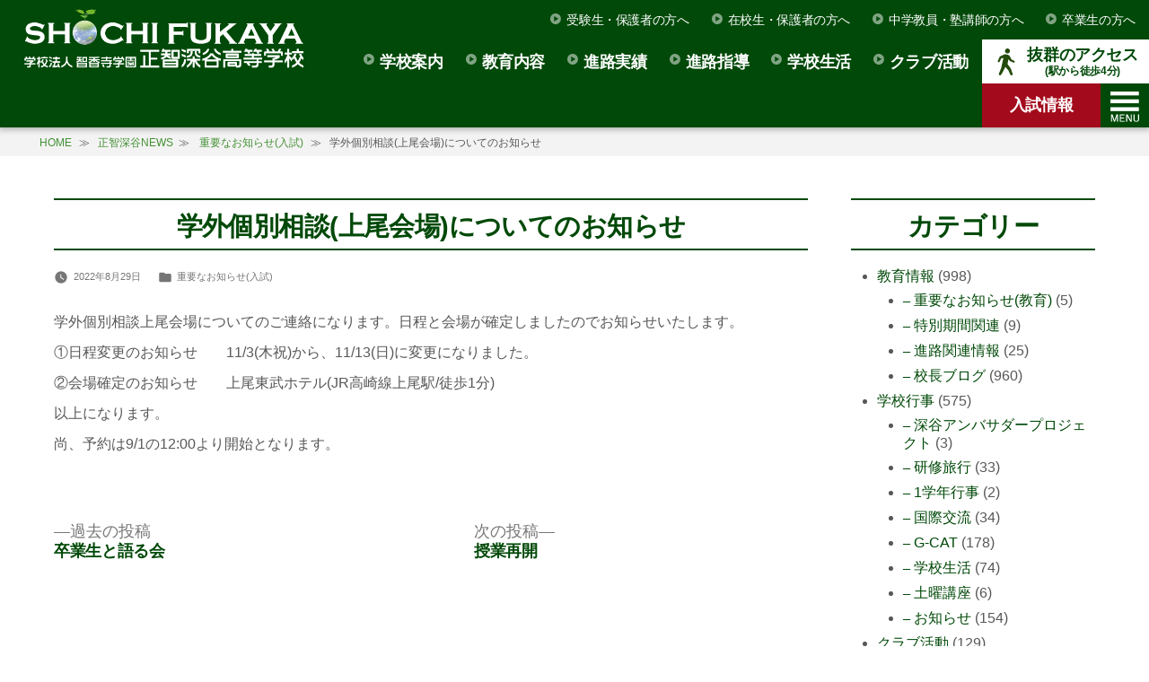

--- FILE ---
content_type: text/html; charset=UTF-8
request_url: https://shochi.jp/2022/0829_31406/
body_size: 16207
content:
<!doctype html>
<html lang="ja">
<head>

		<meta name="robots" content="index,follow" />
	
	<meta charset="UTF-8" />
	<!-- Google Tag Manager -->
	<script>(function(w,d,s,l,i){w[l]=w[l]||[];w[l].push({'gtm.start':
	new Date().getTime(),event:'gtm.js'});var f=d.getElementsByTagName(s)[0],
	j=d.createElement(s),dl=l!='dataLayer'?'&l='+l:'';j.async=true;j.src=
	'https://www.googletagmanager.com/gtm.js?id='+i+dl;f.parentNode.insertBefore(j,f);
	})(window,document,'script','dataLayer','GTM-PXH7VWD');</script>
	<!-- End Google Tag Manager -->
	<meta name="viewport" content="width=device-width, initial-scale=1" />
				<link rel="canonical" href="https://shochi.jp/2022/0829_31406/" />
		<link rel="profile" href="https://gmpg.org/xfn/11" />
	<style>
	/* ファーストビューのインライン配信 */
	@media (max-width: 900px) {
		.site-main {
				width: 100%!important;
		}
	}
	.content-area {
		display: block;
		width: 1200px;
		margin: auto;
	}
	.site-main {
    width: 876px;
    float: left;
	}
	.widget-area {
    width: 260px;
    float: right;
	}
	</style>
	<!-- <link href="https://fonts.googleapis.com/css?family=Sawarabi+Gothic" rel="stylesheet"> -->
	<!-- Global site tag (gtag.js) - Google Analytics -->
	<script async src="https://www.googletagmanager.com/gtag/js?id=UA-24778928-1"></script>
	<script>
	window.dataLayer = window.dataLayer || [];
	function gtag(){dataLayer.push(arguments);}
	gtag('js', new Date());

	gtag('config', 'UA-24778928-1');
	</script>
	<meta name='robots' content='index, follow, max-image-preview:large, max-snippet:-1, max-video-preview:-1' />

	<!-- This site is optimized with the Yoast SEO plugin v22.1 - https://yoast.com/wordpress/plugins/seo/ -->
	<title>学外個別相談(上尾会場)についてのお知らせ | 正智深谷NEWS | 正智深谷高等学校</title>
	<meta name="description" content="学外個別相談上尾会場についてのご連絡になります。日程と会場が確定しましたのでお知らせいたします。" />
	<link rel="canonical" href="https://shochi.jp/2022/0829_31406/" />
	<meta property="og:locale" content="ja_JP" />
	<meta property="og:type" content="article" />
	<meta property="og:title" content="学外個別相談(上尾会場)についてのお知らせ | 正智深谷NEWS | 正智深谷高等学校" />
	<meta property="og:description" content="学外個別相談上尾会場についてのご連絡になります。日程と会場が確定しましたのでお知らせいたします。" />
	<meta property="og:url" content="https://shochi.jp/2022/0829_31406/" />
	<meta property="og:site_name" content="学校法人智香寺学園 正智深谷高等学校" />
	<meta property="article:published_time" content="2022-08-29T02:24:34+00:00" />
	<meta name="author" content="大嶋" />
	<meta name="twitter:card" content="summary_large_image" />
	<meta name="twitter:label1" content="執筆者" />
	<meta name="twitter:data1" content="大嶋" />
	<script type="application/ld+json" class="yoast-schema-graph">{"@context":"https://schema.org","@graph":[{"@type":"Article","@id":"https://shochi.jp/2022/0829_31406/#article","isPartOf":{"@id":"https://shochi.jp/2022/0829_31406/"},"author":{"name":"大嶋","@id":"https://shochi.jp/#/schema/person/3917928d23dbc549bb91cfdeff71c4e2"},"headline":"学外個別相談(上尾会場)についてのお知らせ","datePublished":"2022-08-29T02:24:34+00:00","dateModified":"2022-08-29T02:24:34+00:00","mainEntityOfPage":{"@id":"https://shochi.jp/2022/0829_31406/"},"wordCount":1,"publisher":{"@id":"https://shochi.jp/#organization"},"articleSection":["重要なお知らせ(入試)"],"inLanguage":"ja"},{"@type":"WebPage","@id":"https://shochi.jp/2022/0829_31406/","url":"https://shochi.jp/2022/0829_31406/","name":"学外個別相談(上尾会場)についてのお知らせ | 正智深谷NEWS | 正智深谷高等学校","isPartOf":{"@id":"https://shochi.jp/#website"},"datePublished":"2022-08-29T02:24:34+00:00","dateModified":"2022-08-29T02:24:34+00:00","description":"学外個別相談上尾会場についてのご連絡になります。日程と会場が確定しましたのでお知らせいたします。","breadcrumb":{"@id":"https://shochi.jp/2022/0829_31406/#breadcrumb"},"inLanguage":"ja","potentialAction":[{"@type":"ReadAction","target":["https://shochi.jp/2022/0829_31406/"]}]},{"@type":"BreadcrumbList","@id":"https://shochi.jp/2022/0829_31406/#breadcrumb","itemListElement":[{"@type":"ListItem","position":1,"name":"ホーム","item":"https://shochi.jp/"},{"@type":"ListItem","position":2,"name":"正智深谷NEWS","item":"https://shochi.jp/news/"},{"@type":"ListItem","position":3,"name":"学外個別相談(上尾会場)についてのお知らせ"}]},{"@type":"WebSite","@id":"https://shochi.jp/#website","url":"https://shochi.jp/","name":"学校法人智香寺学園 正智深谷高等学校","description":"","publisher":{"@id":"https://shochi.jp/#organization"},"potentialAction":[{"@type":"SearchAction","target":{"@type":"EntryPoint","urlTemplate":"https://shochi.jp/?s={search_term_string}"},"query-input":"required name=search_term_string"}],"inLanguage":"ja"},{"@type":"Organization","@id":"https://shochi.jp/#organization","name":"学校法人智香寺学園 正智深谷高等学校","url":"https://shochi.jp/","logo":{"@type":"ImageObject","inLanguage":"ja","@id":"https://shochi.jp/#/schema/logo/image/","url":"https://shochi.jp/wp-content/uploads/2019/05/logo.png","contentUrl":"https://shochi.jp/wp-content/uploads/2019/05/logo.png","width":544,"height":121,"caption":"学校法人智香寺学園 正智深谷高等学校"},"image":{"@id":"https://shochi.jp/#/schema/logo/image/"}},{"@type":"Person","@id":"https://shochi.jp/#/schema/person/3917928d23dbc549bb91cfdeff71c4e2","name":"大嶋","image":{"@type":"ImageObject","inLanguage":"ja","@id":"https://shochi.jp/#/schema/person/image/","url":"https://secure.gravatar.com/avatar/56acbf107f69ee89ec3afa8251fe8d8f?s=96&d=mm&r=g","contentUrl":"https://secure.gravatar.com/avatar/56acbf107f69ee89ec3afa8251fe8d8f?s=96&d=mm&r=g","caption":"大嶋"},"url":"https://shochi.jp/author/osima/"}]}</script>
	<!-- / Yoast SEO plugin. -->


<link rel="alternate" type="application/rss+xml" title="学校法人智香寺学園 正智深谷高等学校 &raquo; 学外個別相談(上尾会場)についてのお知らせ のコメントのフィード" href="https://shochi.jp/2022/0829_31406/feed/" />
		<!-- This site uses the Google Analytics by ExactMetrics plugin v8.11.1 - Using Analytics tracking - https://www.exactmetrics.com/ -->
							<script src="//www.googletagmanager.com/gtag/js?id=G-Z1S5DYT4Z0"  data-cfasync="false" data-wpfc-render="false" type="text/javascript" async></script>
			<script data-cfasync="false" data-wpfc-render="false" type="text/javascript">
				var em_version = '8.11.1';
				var em_track_user = true;
				var em_no_track_reason = '';
								var ExactMetricsDefaultLocations = {"page_location":"https:\/\/shochi.jp\/2022\/0829_31406\/"};
								if ( typeof ExactMetricsPrivacyGuardFilter === 'function' ) {
					var ExactMetricsLocations = (typeof ExactMetricsExcludeQuery === 'object') ? ExactMetricsPrivacyGuardFilter( ExactMetricsExcludeQuery ) : ExactMetricsPrivacyGuardFilter( ExactMetricsDefaultLocations );
				} else {
					var ExactMetricsLocations = (typeof ExactMetricsExcludeQuery === 'object') ? ExactMetricsExcludeQuery : ExactMetricsDefaultLocations;
				}

								var disableStrs = [
										'ga-disable-G-Z1S5DYT4Z0',
									];

				/* Function to detect opted out users */
				function __gtagTrackerIsOptedOut() {
					for (var index = 0; index < disableStrs.length; index++) {
						if (document.cookie.indexOf(disableStrs[index] + '=true') > -1) {
							return true;
						}
					}

					return false;
				}

				/* Disable tracking if the opt-out cookie exists. */
				if (__gtagTrackerIsOptedOut()) {
					for (var index = 0; index < disableStrs.length; index++) {
						window[disableStrs[index]] = true;
					}
				}

				/* Opt-out function */
				function __gtagTrackerOptout() {
					for (var index = 0; index < disableStrs.length; index++) {
						document.cookie = disableStrs[index] + '=true; expires=Thu, 31 Dec 2099 23:59:59 UTC; path=/';
						window[disableStrs[index]] = true;
					}
				}

				if ('undefined' === typeof gaOptout) {
					function gaOptout() {
						__gtagTrackerOptout();
					}
				}
								window.dataLayer = window.dataLayer || [];

				window.ExactMetricsDualTracker = {
					helpers: {},
					trackers: {},
				};
				if (em_track_user) {
					function __gtagDataLayer() {
						dataLayer.push(arguments);
					}

					function __gtagTracker(type, name, parameters) {
						if (!parameters) {
							parameters = {};
						}

						if (parameters.send_to) {
							__gtagDataLayer.apply(null, arguments);
							return;
						}

						if (type === 'event') {
														parameters.send_to = exactmetrics_frontend.v4_id;
							var hookName = name;
							if (typeof parameters['event_category'] !== 'undefined') {
								hookName = parameters['event_category'] + ':' + name;
							}

							if (typeof ExactMetricsDualTracker.trackers[hookName] !== 'undefined') {
								ExactMetricsDualTracker.trackers[hookName](parameters);
							} else {
								__gtagDataLayer('event', name, parameters);
							}
							
						} else {
							__gtagDataLayer.apply(null, arguments);
						}
					}

					__gtagTracker('js', new Date());
					__gtagTracker('set', {
						'developer_id.dNDMyYj': true,
											});
					if ( ExactMetricsLocations.page_location ) {
						__gtagTracker('set', ExactMetricsLocations);
					}
										__gtagTracker('config', 'G-Z1S5DYT4Z0', {"forceSSL":"true","link_attribution":"true"} );
										window.gtag = __gtagTracker;										(function () {
						/* https://developers.google.com/analytics/devguides/collection/analyticsjs/ */
						/* ga and __gaTracker compatibility shim. */
						var noopfn = function () {
							return null;
						};
						var newtracker = function () {
							return new Tracker();
						};
						var Tracker = function () {
							return null;
						};
						var p = Tracker.prototype;
						p.get = noopfn;
						p.set = noopfn;
						p.send = function () {
							var args = Array.prototype.slice.call(arguments);
							args.unshift('send');
							__gaTracker.apply(null, args);
						};
						var __gaTracker = function () {
							var len = arguments.length;
							if (len === 0) {
								return;
							}
							var f = arguments[len - 1];
							if (typeof f !== 'object' || f === null || typeof f.hitCallback !== 'function') {
								if ('send' === arguments[0]) {
									var hitConverted, hitObject = false, action;
									if ('event' === arguments[1]) {
										if ('undefined' !== typeof arguments[3]) {
											hitObject = {
												'eventAction': arguments[3],
												'eventCategory': arguments[2],
												'eventLabel': arguments[4],
												'value': arguments[5] ? arguments[5] : 1,
											}
										}
									}
									if ('pageview' === arguments[1]) {
										if ('undefined' !== typeof arguments[2]) {
											hitObject = {
												'eventAction': 'page_view',
												'page_path': arguments[2],
											}
										}
									}
									if (typeof arguments[2] === 'object') {
										hitObject = arguments[2];
									}
									if (typeof arguments[5] === 'object') {
										Object.assign(hitObject, arguments[5]);
									}
									if ('undefined' !== typeof arguments[1].hitType) {
										hitObject = arguments[1];
										if ('pageview' === hitObject.hitType) {
											hitObject.eventAction = 'page_view';
										}
									}
									if (hitObject) {
										action = 'timing' === arguments[1].hitType ? 'timing_complete' : hitObject.eventAction;
										hitConverted = mapArgs(hitObject);
										__gtagTracker('event', action, hitConverted);
									}
								}
								return;
							}

							function mapArgs(args) {
								var arg, hit = {};
								var gaMap = {
									'eventCategory': 'event_category',
									'eventAction': 'event_action',
									'eventLabel': 'event_label',
									'eventValue': 'event_value',
									'nonInteraction': 'non_interaction',
									'timingCategory': 'event_category',
									'timingVar': 'name',
									'timingValue': 'value',
									'timingLabel': 'event_label',
									'page': 'page_path',
									'location': 'page_location',
									'title': 'page_title',
									'referrer' : 'page_referrer',
								};
								for (arg in args) {
																		if (!(!args.hasOwnProperty(arg) || !gaMap.hasOwnProperty(arg))) {
										hit[gaMap[arg]] = args[arg];
									} else {
										hit[arg] = args[arg];
									}
								}
								return hit;
							}

							try {
								f.hitCallback();
							} catch (ex) {
							}
						};
						__gaTracker.create = newtracker;
						__gaTracker.getByName = newtracker;
						__gaTracker.getAll = function () {
							return [];
						};
						__gaTracker.remove = noopfn;
						__gaTracker.loaded = true;
						window['__gaTracker'] = __gaTracker;
					})();
									} else {
										console.log("");
					(function () {
						function __gtagTracker() {
							return null;
						}

						window['__gtagTracker'] = __gtagTracker;
						window['gtag'] = __gtagTracker;
					})();
									}
			</script>
							<!-- / Google Analytics by ExactMetrics -->
		<style id='classic-theme-styles-inline-css' type='text/css'>
/*! This file is auto-generated */
.wp-block-button__link{color:#fff;background-color:#32373c;border-radius:9999px;box-shadow:none;text-decoration:none;padding:calc(.667em + 2px) calc(1.333em + 2px);font-size:1.125em}.wp-block-file__button{background:#32373c;color:#fff;text-decoration:none}
</style>
<link rel='stylesheet' id='widgets-on-pages-css' href='https://shochi.jp/wp-content/plugins/widgets-on-pages/public/css/widgets-on-pages-public.css' type='text/css' media='all' />
<link rel='stylesheet' id='wp-pagenavi-css' href='https://shochi.jp/wp-content/plugins/wp-pagenavi/pagenavi-css.css' type='text/css' media='all' />
<link rel='stylesheet' id='parent-style-css' href='https://shochi.jp/wp-content/themes/twentynineteen/style.css?20260115' type='text/css' media='all' />
<link rel='stylesheet' id='twentynineteen-style-css' href='https://shochi.jp/wp-content/themes/twentynineteen_child/style.css' type='text/css' media='all' />
<link rel='stylesheet' id='style-css' href='https://shochi.jp/wp-content/themes/twentynineteen_child/css/style.css?20260118-3' type='text/css' media='all' />
<link rel='stylesheet' id='style-smart-css' href='https://shochi.jp/wp-content/themes/twentynineteen_child/css/smart.css?20260118-2' type='text/css' media='all' />
<link rel='stylesheet' id='custom-css' href='https://shochi.jp/wp-content/themes/twentynineteen_child/css/custom.css?20260118-2' type='text/css' media='all' />
<link rel='stylesheet' id='fancy_css-css' href='https://shochi.jp/wp-content/themes/twentynineteen_child/fancy/fancybox/jquery.fancybox-1.3.4.css' type='text/css' media='all' />
<link rel='stylesheet' id='twentynineteen-print-style-css' href='https://shochi.jp/wp-content/themes/twentynineteen/print.css' type='text/css' media='print' />
<link rel='stylesheet' id='fancybox-css' href='https://shochi.jp/wp-content/plugins/easy-fancybox/fancybox/1.5.4/jquery.fancybox.min.css' type='text/css' media='screen' />
<script type="text/javascript" src="https://shochi.jp/wp-content/plugins/google-analytics-dashboard-for-wp/assets/js/frontend-gtag.min.js" id="exactmetrics-frontend-script-js" async="async" data-wp-strategy="async"></script>
<script data-cfasync="false" data-wpfc-render="false" type="text/javascript" id='exactmetrics-frontend-script-js-extra'>/* <![CDATA[ */
var exactmetrics_frontend = {"js_events_tracking":"true","download_extensions":"doc,pdf,ppt,zip,xls,docx,pptx,xlsx","inbound_paths":"[{\"path\":\"\\\/go\\\/\",\"label\":\"affiliate\"},{\"path\":\"\\\/recommend\\\/\",\"label\":\"affiliate\"}]","home_url":"https:\/\/shochi.jp","hash_tracking":"false","v4_id":"G-Z1S5DYT4Z0"};/* ]]> */
</script>
<script type="text/javascript" src="https://shochi.jp/wp-includes/js/jquery/jquery.min.js" id="jquery-core-js"></script>
<script type="text/javascript" src="https://shochi.jp/wp-includes/js/jquery/jquery-migrate.min.js" id="jquery-migrate-js"></script>
<script type="text/javascript" src="https://shochi.jp/wp-content/themes/twentynineteen_child/fancy/fancybox/jquery.fancybox-1.3.4.pack.js" id="fancy_js-js"></script>
<script type="text/javascript" src="https://shochi.jp/wp-content/themes/twentynineteen_child/js/script.js?20260118-1" id="script-js"></script>
<link rel="EditURI" type="application/rsd+xml" title="RSD" href="https://shochi.jp/xmlrpc.php?rsd" />

<style type="text/css" id="custom-theme-colors"
    >

		h2:not(.components-panel__body-title):not(.hndle),
		.page-title,
		.widget .accordion>li p,
		.site-header .site-branding,
		.site-info,
		.cat,
		.widget .accordion li p span:before,
		.widget .accordion li p span:after,
		.main-navigation .sub-menu > li > a:hover,
		.main-navigation .sub-menu > li > a:focus,
		.main-navigation .sub-menu > li > .menu-item-link-return:hover,
		.main-navigation .sub-menu > li > .menu-item-link-return:focus,
		.image-filters-enabled .site-header.featured-image .site-featured-image:before,
		.image-filters-enabled .site-header.featured-image .site-featured-image:after,
		.image-filters-enabled .entry .post-thumbnail:before,
		.image-filters-enabled .entry .post-thumbnail:after,
		.sticky-post,
		.entry .entry-content .wp-block-button .wp-block-button__link:not(.has-background),
		.entry .button, button, input[type="button"], input[type="reset"], input[type="submit"],
		.entry .entry-content > .has-primary-background-color,
		.entry .entry-content > *[class^="wp-block-"].has-primary-background-color,
		.entry .entry-content > *[class^="wp-block-"] .has-primary-background-color,
		.entry .entry-content > *[class^="wp-block-"].is-style-solid-color,
		.entry .entry-content > *[class^="wp-block-"].is-style-solid-color.has-primary-background-color,
		.entry .entry-content .wp-block-file .wp-block-file__button {
			background-color: #004908;
		}

		.home h2,
		h2.link_news,
		.editor-post-title__input,
		.entry .entry-title,
		.entry-title,
		.widget-title,
		h3:not(.title),
		table th,
		.link_list,
		.post-navigation .post-title,
		.entry .entry-meta a:hover,
		.entry .entry-footer a:hover,
		.entry .entry-content .more-link:hover,
		.comment .comment-metadata > a:hover,
		.comment .comment-metadata .comment-edit-link:hover,
		.widget a,
		.link_large .more,
		.voice_wrap .more,
		.tab_content .col50.flex h4,
		.tab_content .col50.flex span,
		.entry .entry-content .wp-block-button.is-style-outline .wp-block-button__link:not(.has-text-color),
		.entry .entry-content > .has-primary-color,
		.entry .entry-content > *[class^="wp-block-"] .has-primary-color,
		.entry .entry-content > *[class^="wp-block-"].is-style-solid-color blockquote.has-primary-color,
		.entry .entry-content > *[class^="wp-block-"].is-style-solid-color blockquote.has-primary-color p {
			color:#004908;
		}

		/*
		 * Set left border color for:
		 * wp block quote
		 */
		blockquote,
		.entry .entry-content blockquote,
		.entry .entry-content .wp-block-quote:not(.is-large),
		.entry .entry-content .wp-block-quote:not(.is-style-large) {
			border-left-color: #004908;
		}
		.home h2,
		h2.link_news,
		.editor-post-title__input,
		.entry .entry-title,
		.entry-title,
		.widget-title,
		h3:not(.title),
		table tr,
		.link_large .more,
		.voice_wrap .more,
		.page .widget-after,
		.page .widget-area ul,
		.widget .accordion li p span,
		#slide-nav,
		form#mailformpro .entry1,
		form#mailformpro .entry2 {
			border-color: #004908;
		}

		/*
		 * Set border color for:
		 * :focus
		 */
		input[type="text"]:focus,
		input[type="email"]:focus,
		input[type="url"]:focus,
		input[type="password"]:focus,
		input[type="search"]:focus,
		input[type="number"]:focus,
		input[type="tel"]:focus,
		input[type="range"]:focus,
		input[type="date"]:focus,
		input[type="month"]:focus,
		input[type="week"]:focus,
		input[type="time"]:focus,
		input[type="datetime"]:focus,
		input[type="datetime-local"]:focus,
		input[type="color"]:focus,
		textarea:focus {
			border-color: #429134;
		}

		.gallery-item > div > a:focus {
			box-shadow: 0 0 0 2px #429134;
		}

		/* Hover colors */
		a,
		a:visited,
		.post-navigation .nav-links a:hover,
		.post-navigation .nav-links a:hover .post-title,
		.author-bio .author-description .author-link:hover,
		.entry .entry-content > .has-secondary-color,
		.entry .entry-content > *[class^="wp-block-"] .has-secondary-color,
		.entry .entry-content > *[class^="wp-block-"].is-style-solid-color blockquote.has-secondary-color,
		.entry .entry-content > *[class^="wp-block-"].is-style-solid-color blockquote.has-secondary-color p,
		.comment .comment-author .fn a:hover,
		.comment-reply-link:hover,
		.comment-navigation .nav-previous a:hover,
		.comment-navigation .nav-next a:hover,
		#cancel-comment-reply-link:hover,
		.widget a:hover {
			color: #429134;
		}
		a:hover, a:active {
			color: #D9DF00;
		}
		.main-navigation .sub-menu,
		.entry .entry-content > .has-secondary-background-color,
		.entry .entry-content > *[class^="wp-block-"].has-secondary-background-color,
		.entry .entry-content > *[class^="wp-block-"] .has-secondary-background-color,
		.entry .entry-content > *[class^="wp-block-"].is-style-solid-color.has-secondary-background-color {
			background-color: #429134;
		}

		/* Text selection colors */
		table th,
		::selection {
			background-color: #E6EDE7;
		}
		::-moz-selection {
			background-color: #E6EDE7;
		}</style>
<link rel="pingback" href="https://shochi.jp/xmlrpc.php"><link rel="icon" href="https://shochi.jp/wp-content/uploads/2019/05/cropped-site-icon-1-32x32.png" sizes="32x32" />
<link rel="icon" href="https://shochi.jp/wp-content/uploads/2019/05/cropped-site-icon-1-192x192.png" sizes="192x192" />
<link rel="apple-touch-icon" href="https://shochi.jp/wp-content/uploads/2019/05/cropped-site-icon-1-180x180.png" />
<meta name="msapplication-TileImage" content="https://shochi.jp/wp-content/uploads/2019/05/cropped-site-icon-1-270x270.png" />
	<link rel="shortcut icon" href="https://shochi.jp/wp-content/themes/twentynineteen/favicon.ico" />
	<link href="https://shochi.jp/feed/" title="RSS" type="application/rss+xml" rel="alternate">
</head>

<body class="post-template-default single single-post postid-31406 single-format-standard wp-custom-logo wp-embed-responsive singular image-filters-enabled">
<!-- Google Tag Manager (noscript) -->
<noscript><iframe src="https://www.googletagmanager.com/ns.html?id=GTM-PXH7VWD"
height="0" width="0" style="display:none;visibility:hidden"></iframe></noscript>
<!-- End Google Tag Manager (noscript) -->
<div id="page" class="site">

		<header id="masthead" class="site-header">

			<div class="site-branding-container">
				<div class="site-branding">

	<!-- ロゴ -->
						<!-- <p class="site-logo site-title pc tb"></p>
			<p class="site-logo site-title sm">
				<a href="" class="custom-logo-link" rel="home">
					<img src="/img/logo_sm.png" class="custom-logo">
				</a>
			</p> -->
			<p class="site-logo site-title"><a href="https://shochi.jp/" class="custom-logo-link" rel="home"><img width="544" height="121" src="https://shochi.jp/wp-content/uploads/2019/05/logo.png" class="custom-logo" alt="学校法人智香寺学園 正智深谷高等学校" decoding="async" fetchpriority="high" srcset="https://shochi.jp/wp-content/uploads/2019/05/logo.png 544w, https://shochi.jp/wp-content/uploads/2019/05/logo-375x83.png 375w" sizes="(max-width: 544px) 100vw, 544px" /></a></p>
			
				<!-- <p class="site-description"> -->
							<!-- </p> -->
	
	<!-- 検索フォーム -->
	<form role="search" method="get" class="search-form" action="https://shochi.jp/">
				<label>
					<span class="screen-reader-text">検索:</span>
					<input type="search" class="search-field" placeholder="検索&hellip;" value="" name="s" />
				</label>
				<input type="submit" class="search-submit" value="検索" />
			</form>
	<!-- サブメニュー -->
			<nav class="main-navigation" aria-label="﻿ソーシャルリンクメニュー">
			<div class="menu-person-container"><ul id="menu-person" class="main-menu"><li id="menu-item-531" class="menu-item-has-children"><a href="https://shochi.jp/students/">受験生・保護者の方へ</a><button class="submenu-expand" tabindex="-1"><img src="https://shochi.jp/wp-content/themes/twentynineteen_child/img/icon_menu.svg" width="12"></button></li>
<li id="menu-item-533" class="menu-item-has-children"><a href="https://shochi.jp/guardian/">在校生・保護者の方へ</a><button class="submenu-expand" tabindex="-1"><img src="https://shochi.jp/wp-content/themes/twentynineteen_child/img/icon_menu.svg" width="12"></button></li>
<li id="menu-item-532" class="menu-item-has-children"><a href="https://shochi.jp/teachers/">中学教員・塾講師の方へ</a><button class="submenu-expand" tabindex="-1"><img src="https://shochi.jp/wp-content/themes/twentynineteen_child/img/icon_menu.svg" width="12"></button></li>
<li id="menu-item-15133" class="menu-item-has-children"><a href="https://shochi.jp/graduate/">卒業生の方へ</a><button class="submenu-expand" tabindex="-1"><img src="https://shochi.jp/wp-content/themes/twentynineteen_child/img/icon_menu.svg" width="12"></button></li>
</ul></div>		</nav><!-- .social-navigation -->
	
			<nav id="site-navigation" class="main-navigation" aria-label="トップメニュー">

			<!-- メニュー開閉ボタン -->
			<div class="nav_open"><img src="https://shochi.jp/wp-content/themes/twentynineteen_child/img/s-menu.svg" width="32"></div>

			<!-- 資料請求 -->
			<!-- <a class="entry" href=""><img src="/img/icon_book.svg" width="26"><span>資料請求</span></a> -->

			<!-- お問い合わせ -->
			<a class="entry" href="https://shochi.jp/admission/"><span>入試情報</span></a>

			<!-- 交通アクセス -->
			<a class="access" href="https://shochi.jp/access/"><img src="https://shochi.jp/wp-content/themes/twentynineteen_child/img/icon_access2.svg" width="30"><div class="access_box"><span class="ac_1">抜群のアクセス</span><span class="ac_2">(駅から徒歩4分)</span></div></a>

			<!-- メインメニュー -->
			<div class="menu-main-container"><ul id="menu-main" class="main-menu"><li id="menu-item-432" class="menu-item-has-children"><a href="https://shochi.jp/guide/" aria-haspopup="true" aria-expanded="false">学校案内</a><button class="submenu-expand" tabindex="-1"><img src="https://shochi.jp/wp-content/themes/twentynineteen_child/img/icon_menu.svg" width="12"></button>
<ul class="sub-menu">
	<li id="menu-item--1" class="menu-item-has-children"><a href="https://shochi.jp/guide/">学校案内</a><button class="submenu-expand" tabindex="-1"><img src="https://shochi.jp/wp-content/themes/twentynineteen_child/img/icon_menu.svg" width="12"></button></li>
	<li id="menu-item-481" class="menu-item-has-children"><a href="https://shochi.jp/guide/">学校長あいさつ</a><button class="submenu-expand" tabindex="-1"><img src="https://shochi.jp/wp-content/themes/twentynineteen_child/img/icon_menu.svg" width="12"></button></li>
	<li id="menu-item-439" class="menu-item-has-children"><a href="https://shochi.jp/guide/rijichou/">理事長あいさつ</a><button class="submenu-expand" tabindex="-1"><img src="https://shochi.jp/wp-content/themes/twentynineteen_child/img/icon_menu.svg" width="12"></button></li>
	<li id="menu-item-438" class="menu-item-has-children"><a href="https://shochi.jp/guide/about_us/">本校について</a><button class="submenu-expand" tabindex="-1"><img src="https://shochi.jp/wp-content/themes/twentynineteen_child/img/icon_menu.svg" width="12"></button></li>
	<li id="menu-item-436" class="menu-item-has-children"><a href="https://shochi.jp/guide/educational/">教育方針</a><button class="submenu-expand" tabindex="-1"><img src="https://shochi.jp/wp-content/themes/twentynineteen_child/img/icon_menu.svg" width="12"></button></li>
	<li id="menu-item-437" class="menu-item-has-children"><a href="https://shochi.jp/guide/facilities/">施設紹介</a><button class="submenu-expand" tabindex="-1"><img src="https://shochi.jp/wp-content/themes/twentynineteen_child/img/icon_menu.svg" width="12"></button></li>
	<li id="menu-item-434" class="menu-item-has-children"><a target="_blank" rel="noopener" href="https://shochi.jp/wp-content/uploads/2024/06/Shochi-gakusoku.pdf#new_tab">学則</a><button class="submenu-expand" tabindex="-1"><img src="https://shochi.jp/wp-content/themes/twentynineteen_child/img/icon_menu.svg" width="12"></button></li>
	<li id="menu-item-435" class="menu-item-has-children"><a target="_blank" rel="noopener" href="https://www.sit.ac.jp/information/disclose/kihu/#new_tab">寄附行為</a><button class="submenu-expand" tabindex="-1"><img src="https://shochi.jp/wp-content/themes/twentynineteen_child/img/icon_menu.svg" width="12"></button></li>
	<li id="menu-item-482" class="menu-item-has-children"><a target="_blank" rel="noopener" href="https://shochi.jp/wp-content/uploads/2025/06/R6_self_assessment_sheet.pdf">学校評価項目</a><button class="submenu-expand" tabindex="-1"><img src="https://shochi.jp/wp-content/themes/twentynineteen_child/img/icon_menu.svg" width="12"></button></li>
	<li id="menu-item-483" class="menu-item-has-children"><a target="_blank" rel="noopener" href="https://www.sit.ac.jp/gakuen/zaimu/">財務諸表</a><button class="submenu-expand" tabindex="-1"><img src="https://shochi.jp/wp-content/themes/twentynineteen_child/img/icon_menu.svg" width="12"></button></li>
</ul>
</li>
<li id="menu-item-440" class="menu-item-has-children"><a href="https://shochi.jp/education/" aria-haspopup="true" aria-expanded="false">教育内容</a><button class="submenu-expand" tabindex="-1"><img src="https://shochi.jp/wp-content/themes/twentynineteen_child/img/icon_menu.svg" width="12"></button>
<ul class="sub-menu">
	<li id="menu-item--2" class="menu-item-has-children"><a href="https://shochi.jp/education/">教育内容</a><button class="submenu-expand" tabindex="-1"><img src="https://shochi.jp/wp-content/themes/twentynineteen_child/img/icon_menu.svg" width="12"></button></li>
	<li id="menu-item-442" class="menu-item-has-children"><a href="https://shochi.jp/education/tokushin/">コース紹介<br>[特別進学系 特別選抜コース/特別進学コース]</a><button class="submenu-expand" tabindex="-1"><img src="https://shochi.jp/wp-content/themes/twentynineteen_child/img/icon_menu.svg" width="12"></button></li>
	<li id="menu-item-15297" class="menu-item-has-children"><a href="https://shochi.jp/education/attack/">コース紹介<br>[総合進学系 選抜進学コース/総合進学コース]</a><button class="submenu-expand" tabindex="-1"><img src="https://shochi.jp/wp-content/themes/twentynineteen_child/img/icon_menu.svg" width="12"></button></li>
</ul>
</li>
<li id="menu-item-449" class="menu-item-has-children"><a href="https://shochi.jp/career/" aria-haspopup="true" aria-expanded="false">進路実績</a><button class="submenu-expand" tabindex="-1"><img src="https://shochi.jp/wp-content/themes/twentynineteen_child/img/icon_menu.svg" width="12"></button>
<ul class="sub-menu">
	<li id="menu-item--3" class="menu-item-has-children"><a href="https://shochi.jp/career/">進路実績</a><button class="submenu-expand" tabindex="-1"><img src="https://shochi.jp/wp-content/themes/twentynineteen_child/img/icon_menu.svg" width="12"></button></li>
	<li id="menu-item-453" class="menu-item-has-children"><a href="https://shochi.jp/career/voice/">卒業生の声</a><button class="submenu-expand" tabindex="-1"><img src="https://shochi.jp/wp-content/themes/twentynineteen_child/img/icon_menu.svg" width="12"></button></li>
	<li id="menu-item-451" class="menu-item-has-children"><a href="https://shochi.jp/career/achievement/">進路実績一覧</a><button class="submenu-expand" tabindex="-1"><img src="https://shochi.jp/wp-content/themes/twentynineteen_child/img/icon_menu.svg" width="12"></button></li>
</ul>
</li>
<li id="menu-item-39929" class="menu-item-has-children"><a href="https://shochi.jp/career_guidance/" aria-haspopup="true" aria-expanded="false">進路指導</a><button class="submenu-expand" tabindex="-1"><img src="https://shochi.jp/wp-content/themes/twentynineteen_child/img/icon_menu.svg" width="12"></button>
<ul class="sub-menu">
	<li id="menu-item--4" class="menu-item-has-children"><a href="https://shochi.jp/career_guidance/">進路指導</a><button class="submenu-expand" tabindex="-1"><img src="https://shochi.jp/wp-content/themes/twentynineteen_child/img/icon_menu.svg" width="12"></button></li>
	<li id="menu-item-450" class="menu-item-has-children"><a href="https://shochi.jp/career_guidance/guidance/">進路指導計画</a><button class="submenu-expand" tabindex="-1"><img src="https://shochi.jp/wp-content/themes/twentynineteen_child/img/icon_menu.svg" width="12"></button></li>
	<li id="menu-item-28033" class="menu-item-has-children"><a href="https://shochi.jp/career_guidance/medical_education/">医療系進学プログラム</a><button class="submenu-expand" tabindex="-1"><img src="https://shochi.jp/wp-content/themes/twentynineteen_child/img/icon_menu.svg" width="12"></button></li>
	<li id="menu-item-28206" class="menu-item-has-children"><a href="https://shochi.jp/career_guidance/guidance_for_recommendation/">推薦入試対策指導</a><button class="submenu-expand" tabindex="-1"><img src="https://shochi.jp/wp-content/themes/twentynineteen_child/img/icon_menu.svg" width="12"></button></li>
	<li id="menu-item-452" class="menu-item-has-children"><a href="https://shochi.jp/career_guidance/recommendation/">内部進学制度</a><button class="submenu-expand" tabindex="-1"><img src="https://shochi.jp/wp-content/themes/twentynineteen_child/img/icon_menu.svg" width="12"></button></li>
</ul>
</li>
<li id="menu-item-454" class="menu-item-has-children"><a href="https://shochi.jp/schoollife/" aria-haspopup="true" aria-expanded="false">学校生活</a><button class="submenu-expand" tabindex="-1"><img src="https://shochi.jp/wp-content/themes/twentynineteen_child/img/icon_menu.svg" width="12"></button>
<ul class="sub-menu">
	<li id="menu-item--5" class="menu-item-has-children"><a href="https://shochi.jp/schoollife/">学校生活</a><button class="submenu-expand" tabindex="-1"><img src="https://shochi.jp/wp-content/themes/twentynineteen_child/img/icon_menu.svg" width="12"></button></li>
	<li id="menu-item-455" class="menu-item-has-children"><a href="https://shochi.jp/schoollife/events/">年間行事</a><button class="submenu-expand" tabindex="-1"><img src="https://shochi.jp/wp-content/themes/twentynineteen_child/img/icon_menu.svg" width="12"></button></li>
	<li id="menu-item-456" class="menu-item-has-children"><a href="https://shochi.jp/schoollife/uniform/">制服・制定品</a><button class="submenu-expand" tabindex="-1"><img src="https://shochi.jp/wp-content/themes/twentynineteen_child/img/icon_menu.svg" width="12"></button></li>
</ul>
</li>
<li id="menu-item-457" class="menu-item-has-children"><a href="https://shochi.jp/club/" aria-haspopup="true" aria-expanded="false">クラブ活動</a><button class="submenu-expand" tabindex="-1"><img src="https://shochi.jp/wp-content/themes/twentynineteen_child/img/icon_menu.svg" width="12"></button>
<ul class="sub-menu">
	<li id="menu-item--6" class="menu-item-has-children"><a href="https://shochi.jp/club/">クラブ活動</a><button class="submenu-expand" tabindex="-1"><img src="https://shochi.jp/wp-content/themes/twentynineteen_child/img/icon_menu.svg" width="12"></button></li>
	<li id="menu-item-459" class="menu-item-has-children"><a href="https://shochi.jp/club/tac/" aria-haspopup="true" aria-expanded="false">トップアスリートクラブ</a><button class="submenu-expand" tabindex="-1"><img src="https://shochi.jp/wp-content/themes/twentynineteen_child/img/icon_menu.svg" width="12"></button>
	<ul class="sub-menu">
		<li id="menu-item--7" class="menu-item-has-children"><a href="https://shochi.jp/club/tac/">トップアスリートクラブ</a><button class="submenu-expand" tabindex="-1"><img src="https://shochi.jp/wp-content/themes/twentynineteen_child/img/icon_menu.svg" width="12"></button></li>
		<li id="menu-item-460" class="menu-item-has-children"><a href="https://shochi.jp/club/tac/baseball/">硬式野球部</a><button class="submenu-expand" tabindex="-1"><img src="https://shochi.jp/wp-content/themes/twentynineteen_child/img/icon_menu.svg" width="12"></button></li>
		<li id="menu-item-14768" class="menu-item-has-children"><a href="https://shochi.jp/?page_id=14545">ラグビー部</a><button class="submenu-expand" tabindex="-1"><img src="https://shochi.jp/wp-content/themes/twentynineteen_child/img/icon_menu.svg" width="12"></button></li>
		<li id="menu-item-14769" class="menu-item-has-children"><a href="https://shochi.jp/club/tac/soccer/">サッカー部</a><button class="submenu-expand" tabindex="-1"><img src="https://shochi.jp/wp-content/themes/twentynineteen_child/img/icon_menu.svg" width="12"></button></li>
		<li id="menu-item-14770" class="menu-item-has-children"><a href="https://shochi.jp/club/tac/basketball-boys/">男子バスケットボール部</a><button class="submenu-expand" tabindex="-1"><img src="https://shochi.jp/wp-content/themes/twentynineteen_child/img/icon_menu.svg" width="12"></button></li>
		<li id="menu-item-14771" class="menu-item-has-children"><a href="https://shochi.jp/club/tac/basketball-girls/">女子バスケットボール部</a><button class="submenu-expand" tabindex="-1"><img src="https://shochi.jp/wp-content/themes/twentynineteen_child/img/icon_menu.svg" width="12"></button></li>
		<li id="menu-item-14773" class="menu-item-has-children"><a href="https://shochi.jp/club/tac/volleyball-boys/">男子バレーボール部</a><button class="submenu-expand" tabindex="-1"><img src="https://shochi.jp/wp-content/themes/twentynineteen_child/img/icon_menu.svg" width="12"></button></li>
		<li id="menu-item-14774" class="menu-item-has-children"><a href="https://shochi.jp/club/tac/volleyball-girls/">女子バレーボール部</a><button class="submenu-expand" tabindex="-1"><img src="https://shochi.jp/wp-content/themes/twentynineteen_child/img/icon_menu.svg" width="12"></button></li>
		<li id="menu-item-14775" class="menu-item-has-children"><a href="https://shochi.jp/club/tac/tabletennis-boys/">男子卓球部</a><button class="submenu-expand" tabindex="-1"><img src="https://shochi.jp/wp-content/themes/twentynineteen_child/img/icon_menu.svg" width="12"></button></li>
		<li id="menu-item-14776" class="menu-item-has-children"><a href="https://shochi.jp/club/tac/tabletennis-girls/">女子卓球部</a><button class="submenu-expand" tabindex="-1"><img src="https://shochi.jp/wp-content/themes/twentynineteen_child/img/icon_menu.svg" width="12"></button></li>
	</ul>
</li>
	<li id="menu-item-466" class="menu-item-has-children"><a href="https://shochi.jp/club/sports/">運動系クラブ</a><button class="submenu-expand" tabindex="-1"><img src="https://shochi.jp/wp-content/themes/twentynineteen_child/img/icon_menu.svg" width="12"></button></li>
	<li id="menu-item-468" class="menu-item-has-children"><a href="https://shochi.jp/club/culture/">文化系クラブ</a><button class="submenu-expand" tabindex="-1"><img src="https://shochi.jp/wp-content/themes/twentynineteen_child/img/icon_menu.svg" width="12"></button></li>
	<li id="menu-item-28218" class="menu-item-has-children"><a href="https://taksoma4.wixsite.com/my-site-1">生物研究会</a><button class="submenu-expand" tabindex="-1"><img src="https://shochi.jp/wp-content/themes/twentynineteen_child/img/icon_menu.svg" width="12"></button></li>
</ul>
</li>
</ul></div><div class="main-menu-more"><ul class="main-menu"><li class="menu-item menu-item-has-children"><button class="submenu-expand main-menu-more-toggle is-empty" tabindex="-1" aria-label="More" aria-haspopup="true" aria-expanded="false"><span class="screen-reader-text">続き</span><svg class="svg-icon" width="24" height="24" aria-hidden="true" role="img" focusable="false" width="24" height="24" xmlns="http://www.w3.org/2000/svg"><g fill="none" fill-rule="evenodd"><path d="M0 0h24v24H0z"/><path fill="currentColor" fill-rule="nonzero" d="M12 2c5.52 0 10 4.48 10 10s-4.48 10-10 10S2 17.52 2 12 6.48 2 12 2zM6 14a2 2 0 1 0 0-4 2 2 0 0 0 0 4zm6 0a2 2 0 1 0 0-4 2 2 0 0 0 0 4zm6 0a2 2 0 1 0 0-4 2 2 0 0 0 0 4z"/></g></svg></button><ul class="sub-menu hidden-links"><li id="menu-item--1" class="mobile-parent-nav-menu-item menu-item--1"><button class="menu-item-link-return"><svg class="svg-icon" width="24" height="24" aria-hidden="true" role="img" focusable="false" viewBox="0 0 24 24" version="1.1" xmlns="http://www.w3.org/2000/svg" xmlns:xlink="http://www.w3.org/1999/xlink"><path d="M15.41 7.41L14 6l-6 6 6 6 1.41-1.41L10.83 12z"></path><path d="M0 0h24v24H0z" fill="none"></path></svg>戻る</button></li></ul></li></ul></div>		</nav><!-- #site-navigation -->
	</div><!-- .site-branding -->

<!-- メガメニュー -->
<div id="slide-nav" class="row sitemap-nav">
	<nav>
		<div class="menu-main-container"><ul id="menu-main-1" class="mega-menu"><li class="menu-item-has-children"><a href="https://shochi.jp/guide/" aria-haspopup="true" aria-expanded="false">学校案内</a><span class="menu_open"></span><button class="submenu-expand" tabindex="-1"><img src="https://shochi.jp/wp-content/themes/twentynineteen_child/img/icon_menu.svg" width="12"></button>
<ul class="sub-menu">
	<li id="menu-item--8" class="menu-item-has-children"><a href="https://shochi.jp/guide/">学校案内</a><span class="menu_open"></span><button class="submenu-expand" tabindex="-1"><img src="https://shochi.jp/wp-content/themes/twentynineteen_child/img/icon_menu.svg" width="12"></button></li>
	<li class="menu-item-has-children"><a href="https://shochi.jp/guide/">学校長あいさつ</a><span class="menu_open"></span><button class="submenu-expand" tabindex="-1"><img src="https://shochi.jp/wp-content/themes/twentynineteen_child/img/icon_menu.svg" width="12"></button></li>
	<li class="menu-item-has-children"><a href="https://shochi.jp/guide/rijichou/">理事長あいさつ</a><span class="menu_open"></span><button class="submenu-expand" tabindex="-1"><img src="https://shochi.jp/wp-content/themes/twentynineteen_child/img/icon_menu.svg" width="12"></button></li>
	<li class="menu-item-has-children"><a href="https://shochi.jp/guide/about_us/">本校について</a><span class="menu_open"></span><button class="submenu-expand" tabindex="-1"><img src="https://shochi.jp/wp-content/themes/twentynineteen_child/img/icon_menu.svg" width="12"></button></li>
	<li class="menu-item-has-children"><a href="https://shochi.jp/guide/educational/">教育方針</a><span class="menu_open"></span><button class="submenu-expand" tabindex="-1"><img src="https://shochi.jp/wp-content/themes/twentynineteen_child/img/icon_menu.svg" width="12"></button></li>
	<li class="menu-item-has-children"><a href="https://shochi.jp/guide/facilities/">施設紹介</a><span class="menu_open"></span><button class="submenu-expand" tabindex="-1"><img src="https://shochi.jp/wp-content/themes/twentynineteen_child/img/icon_menu.svg" width="12"></button></li>
	<li class="menu-item-has-children"><a target="_blank" rel="noopener" href="https://shochi.jp/wp-content/uploads/2024/06/Shochi-gakusoku.pdf#new_tab">学則</a><span class="menu_open"></span><button class="submenu-expand" tabindex="-1"><img src="https://shochi.jp/wp-content/themes/twentynineteen_child/img/icon_menu.svg" width="12"></button></li>
	<li class="menu-item-has-children"><a target="_blank" rel="noopener" href="https://www.sit.ac.jp/information/disclose/kihu/#new_tab">寄附行為</a><span class="menu_open"></span><button class="submenu-expand" tabindex="-1"><img src="https://shochi.jp/wp-content/themes/twentynineteen_child/img/icon_menu.svg" width="12"></button></li>
	<li class="menu-item-has-children"><a target="_blank" rel="noopener" href="https://shochi.jp/wp-content/uploads/2025/06/R6_self_assessment_sheet.pdf">学校評価項目</a><span class="menu_open"></span><button class="submenu-expand" tabindex="-1"><img src="https://shochi.jp/wp-content/themes/twentynineteen_child/img/icon_menu.svg" width="12"></button></li>
	<li class="menu-item-has-children"><a target="_blank" rel="noopener" href="https://www.sit.ac.jp/gakuen/zaimu/">財務諸表</a><span class="menu_open"></span><button class="submenu-expand" tabindex="-1"><img src="https://shochi.jp/wp-content/themes/twentynineteen_child/img/icon_menu.svg" width="12"></button></li>
</ul>
</li>
<li class="menu-item-has-children"><a href="https://shochi.jp/education/" aria-haspopup="true" aria-expanded="false">教育内容</a><span class="menu_open"></span><button class="submenu-expand" tabindex="-1"><img src="https://shochi.jp/wp-content/themes/twentynineteen_child/img/icon_menu.svg" width="12"></button>
<ul class="sub-menu">
	<li id="menu-item--9" class="menu-item-has-children"><a href="https://shochi.jp/education/">教育内容</a><span class="menu_open"></span><button class="submenu-expand" tabindex="-1"><img src="https://shochi.jp/wp-content/themes/twentynineteen_child/img/icon_menu.svg" width="12"></button></li>
	<li class="menu-item-has-children"><a href="https://shochi.jp/education/tokushin/">コース紹介<br>[特別進学系 特別選抜コース/特別進学コース]</a><span class="menu_open"></span><button class="submenu-expand" tabindex="-1"><img src="https://shochi.jp/wp-content/themes/twentynineteen_child/img/icon_menu.svg" width="12"></button></li>
	<li class="menu-item-has-children"><a href="https://shochi.jp/education/attack/">コース紹介<br>[総合進学系 選抜進学コース/総合進学コース]</a><span class="menu_open"></span><button class="submenu-expand" tabindex="-1"><img src="https://shochi.jp/wp-content/themes/twentynineteen_child/img/icon_menu.svg" width="12"></button></li>
</ul>
</li>
<li class="menu-item-has-children"><a href="https://shochi.jp/career/" aria-haspopup="true" aria-expanded="false">進路実績</a><span class="menu_open"></span><button class="submenu-expand" tabindex="-1"><img src="https://shochi.jp/wp-content/themes/twentynineteen_child/img/icon_menu.svg" width="12"></button>
<ul class="sub-menu">
	<li id="menu-item--10" class="menu-item-has-children"><a href="https://shochi.jp/career/">進路実績</a><span class="menu_open"></span><button class="submenu-expand" tabindex="-1"><img src="https://shochi.jp/wp-content/themes/twentynineteen_child/img/icon_menu.svg" width="12"></button></li>
	<li class="menu-item-has-children"><a href="https://shochi.jp/career/voice/">卒業生の声</a><span class="menu_open"></span><button class="submenu-expand" tabindex="-1"><img src="https://shochi.jp/wp-content/themes/twentynineteen_child/img/icon_menu.svg" width="12"></button></li>
	<li class="menu-item-has-children"><a href="https://shochi.jp/career/achievement/">進路実績一覧</a><span class="menu_open"></span><button class="submenu-expand" tabindex="-1"><img src="https://shochi.jp/wp-content/themes/twentynineteen_child/img/icon_menu.svg" width="12"></button></li>
</ul>
</li>
<li class="menu-item-has-children"><a href="https://shochi.jp/career_guidance/" aria-haspopup="true" aria-expanded="false">進路指導</a><span class="menu_open"></span><button class="submenu-expand" tabindex="-1"><img src="https://shochi.jp/wp-content/themes/twentynineteen_child/img/icon_menu.svg" width="12"></button>
<ul class="sub-menu">
	<li id="menu-item--11" class="menu-item-has-children"><a href="https://shochi.jp/career_guidance/">進路指導</a><span class="menu_open"></span><button class="submenu-expand" tabindex="-1"><img src="https://shochi.jp/wp-content/themes/twentynineteen_child/img/icon_menu.svg" width="12"></button></li>
	<li class="menu-item-has-children"><a href="https://shochi.jp/career_guidance/guidance/">進路指導計画</a><span class="menu_open"></span><button class="submenu-expand" tabindex="-1"><img src="https://shochi.jp/wp-content/themes/twentynineteen_child/img/icon_menu.svg" width="12"></button></li>
	<li class="menu-item-has-children"><a href="https://shochi.jp/career_guidance/medical_education/">医療系進学プログラム</a><span class="menu_open"></span><button class="submenu-expand" tabindex="-1"><img src="https://shochi.jp/wp-content/themes/twentynineteen_child/img/icon_menu.svg" width="12"></button></li>
	<li class="menu-item-has-children"><a href="https://shochi.jp/career_guidance/guidance_for_recommendation/">推薦入試対策指導</a><span class="menu_open"></span><button class="submenu-expand" tabindex="-1"><img src="https://shochi.jp/wp-content/themes/twentynineteen_child/img/icon_menu.svg" width="12"></button></li>
	<li class="menu-item-has-children"><a href="https://shochi.jp/career_guidance/recommendation/">内部進学制度</a><span class="menu_open"></span><button class="submenu-expand" tabindex="-1"><img src="https://shochi.jp/wp-content/themes/twentynineteen_child/img/icon_menu.svg" width="12"></button></li>
</ul>
</li>
<li class="menu-item-has-children"><a href="https://shochi.jp/schoollife/" aria-haspopup="true" aria-expanded="false">学校生活</a><span class="menu_open"></span><button class="submenu-expand" tabindex="-1"><img src="https://shochi.jp/wp-content/themes/twentynineteen_child/img/icon_menu.svg" width="12"></button>
<ul class="sub-menu">
	<li id="menu-item--12" class="menu-item-has-children"><a href="https://shochi.jp/schoollife/">学校生活</a><span class="menu_open"></span><button class="submenu-expand" tabindex="-1"><img src="https://shochi.jp/wp-content/themes/twentynineteen_child/img/icon_menu.svg" width="12"></button></li>
	<li class="menu-item-has-children"><a href="https://shochi.jp/schoollife/events/">年間行事</a><span class="menu_open"></span><button class="submenu-expand" tabindex="-1"><img src="https://shochi.jp/wp-content/themes/twentynineteen_child/img/icon_menu.svg" width="12"></button></li>
	<li class="menu-item-has-children"><a href="https://shochi.jp/schoollife/uniform/">制服・制定品</a><span class="menu_open"></span><button class="submenu-expand" tabindex="-1"><img src="https://shochi.jp/wp-content/themes/twentynineteen_child/img/icon_menu.svg" width="12"></button></li>
</ul>
</li>
<li class="menu-item-has-children"><a href="https://shochi.jp/club/" aria-haspopup="true" aria-expanded="false">クラブ活動</a><span class="menu_open"></span><button class="submenu-expand" tabindex="-1"><img src="https://shochi.jp/wp-content/themes/twentynineteen_child/img/icon_menu.svg" width="12"></button>
<ul class="sub-menu">
	<li id="menu-item--13" class="menu-item-has-children"><a href="https://shochi.jp/club/">クラブ活動</a><span class="menu_open"></span><button class="submenu-expand" tabindex="-1"><img src="https://shochi.jp/wp-content/themes/twentynineteen_child/img/icon_menu.svg" width="12"></button></li>
	<li class="menu-item-has-children"><a href="https://shochi.jp/club/tac/" aria-haspopup="true" aria-expanded="false">トップアスリートクラブ</a><span class="menu_open"></span><button class="submenu-expand" tabindex="-1"><img src="https://shochi.jp/wp-content/themes/twentynineteen_child/img/icon_menu.svg" width="12"></button>
	<ul class="sub-menu">
		<li id="menu-item--14" class="menu-item-has-children"><a href="https://shochi.jp/club/tac/">トップアスリートクラブ</a><span class="menu_open"></span><button class="submenu-expand" tabindex="-1"><img src="https://shochi.jp/wp-content/themes/twentynineteen_child/img/icon_menu.svg" width="12"></button></li>
		<li class="menu-item-has-children"><a href="https://shochi.jp/club/tac/baseball/">硬式野球部</a><span class="menu_open"></span><button class="submenu-expand" tabindex="-1"><img src="https://shochi.jp/wp-content/themes/twentynineteen_child/img/icon_menu.svg" width="12"></button></li>
		<li class="menu-item-has-children"><a href="https://shochi.jp/?page_id=14545">ラグビー部</a><span class="menu_open"></span><button class="submenu-expand" tabindex="-1"><img src="https://shochi.jp/wp-content/themes/twentynineteen_child/img/icon_menu.svg" width="12"></button></li>
		<li class="menu-item-has-children"><a href="https://shochi.jp/club/tac/soccer/">サッカー部</a><span class="menu_open"></span><button class="submenu-expand" tabindex="-1"><img src="https://shochi.jp/wp-content/themes/twentynineteen_child/img/icon_menu.svg" width="12"></button></li>
		<li class="menu-item-has-children"><a href="https://shochi.jp/club/tac/basketball-boys/">男子バスケットボール部</a><span class="menu_open"></span><button class="submenu-expand" tabindex="-1"><img src="https://shochi.jp/wp-content/themes/twentynineteen_child/img/icon_menu.svg" width="12"></button></li>
		<li class="menu-item-has-children"><a href="https://shochi.jp/club/tac/basketball-girls/">女子バスケットボール部</a><span class="menu_open"></span><button class="submenu-expand" tabindex="-1"><img src="https://shochi.jp/wp-content/themes/twentynineteen_child/img/icon_menu.svg" width="12"></button></li>
		<li class="menu-item-has-children"><a href="https://shochi.jp/club/tac/volleyball-boys/">男子バレーボール部</a><span class="menu_open"></span><button class="submenu-expand" tabindex="-1"><img src="https://shochi.jp/wp-content/themes/twentynineteen_child/img/icon_menu.svg" width="12"></button></li>
		<li class="menu-item-has-children"><a href="https://shochi.jp/club/tac/volleyball-girls/">女子バレーボール部</a><span class="menu_open"></span><button class="submenu-expand" tabindex="-1"><img src="https://shochi.jp/wp-content/themes/twentynineteen_child/img/icon_menu.svg" width="12"></button></li>
		<li class="menu-item-has-children"><a href="https://shochi.jp/club/tac/tabletennis-boys/">男子卓球部</a><span class="menu_open"></span><button class="submenu-expand" tabindex="-1"><img src="https://shochi.jp/wp-content/themes/twentynineteen_child/img/icon_menu.svg" width="12"></button></li>
		<li class="menu-item-has-children"><a href="https://shochi.jp/club/tac/tabletennis-girls/">女子卓球部</a><span class="menu_open"></span><button class="submenu-expand" tabindex="-1"><img src="https://shochi.jp/wp-content/themes/twentynineteen_child/img/icon_menu.svg" width="12"></button></li>
	</ul>
</li>
	<li class="menu-item-has-children"><a href="https://shochi.jp/club/sports/">運動系クラブ</a><span class="menu_open"></span><button class="submenu-expand" tabindex="-1"><img src="https://shochi.jp/wp-content/themes/twentynineteen_child/img/icon_menu.svg" width="12"></button></li>
	<li class="menu-item-has-children"><a href="https://shochi.jp/club/culture/">文化系クラブ</a><span class="menu_open"></span><button class="submenu-expand" tabindex="-1"><img src="https://shochi.jp/wp-content/themes/twentynineteen_child/img/icon_menu.svg" width="12"></button></li>
	<li class="menu-item-has-children"><a href="https://taksoma4.wixsite.com/my-site-1">生物研究会</a><span class="menu_open"></span><button class="submenu-expand" tabindex="-1"><img src="https://shochi.jp/wp-content/themes/twentynineteen_child/img/icon_menu.svg" width="12"></button></li>
</ul>
</li>
</ul></div><div class="main-menu-more"><ul class="main-menu"><li class="menu-item menu-item-has-children"><button class="submenu-expand main-menu-more-toggle is-empty" tabindex="-1" aria-label="More" aria-haspopup="true" aria-expanded="false"><span class="screen-reader-text">続き</span><svg class="svg-icon" width="24" height="24" aria-hidden="true" role="img" focusable="false" width="24" height="24" xmlns="http://www.w3.org/2000/svg"><g fill="none" fill-rule="evenodd"><path d="M0 0h24v24H0z"/><path fill="currentColor" fill-rule="nonzero" d="M12 2c5.52 0 10 4.48 10 10s-4.48 10-10 10S2 17.52 2 12 6.48 2 12 2zM6 14a2 2 0 1 0 0-4 2 2 0 0 0 0 4zm6 0a2 2 0 1 0 0-4 2 2 0 0 0 0 4zm6 0a2 2 0 1 0 0-4 2 2 0 0 0 0 4z"/></g></svg></button><ul class="sub-menu hidden-links"><li id="menu-item--1" class="mobile-parent-nav-menu-item menu-item--1"><button class="menu-item-link-return"><svg class="svg-icon" width="24" height="24" aria-hidden="true" role="img" focusable="false" viewBox="0 0 24 24" version="1.1" xmlns="http://www.w3.org/2000/svg" xmlns:xlink="http://www.w3.org/1999/xlink"><path d="M15.41 7.41L14 6l-6 6 6 6 1.41-1.41L10.83 12z"></path><path d="M0 0h24v24H0z" fill="none"></path></svg>戻る</button></li></ul></li></ul></div><div class="menu-person-container"><ul id="menu-person-1" class="mega-menu"><li class="menu-item-has-children"><a href="https://shochi.jp/students/">受験生・保護者の方へ</a><button class="submenu-expand" tabindex="-1"><img src="https://shochi.jp/wp-content/themes/twentynineteen_child/img/icon_menu.svg" width="12"></button></li>
<li class="menu-item-has-children"><a href="https://shochi.jp/guardian/">在校生・保護者の方へ</a><button class="submenu-expand" tabindex="-1"><img src="https://shochi.jp/wp-content/themes/twentynineteen_child/img/icon_menu.svg" width="12"></button></li>
<li class="menu-item-has-children"><a href="https://shochi.jp/teachers/">中学教員・塾講師の方へ</a><button class="submenu-expand" tabindex="-1"><img src="https://shochi.jp/wp-content/themes/twentynineteen_child/img/icon_menu.svg" width="12"></button></li>
<li class="menu-item-has-children"><a href="https://shochi.jp/graduate/">卒業生の方へ</a><button class="submenu-expand" tabindex="-1"><img src="https://shochi.jp/wp-content/themes/twentynineteen_child/img/icon_menu.svg" width="12"></button></li>
<li id="menu-item-10059" class="menu-item-has-children"><a href="https://shochi.jp/access/">交通アクセス</a><button class="submenu-expand" tabindex="-1"><img src="https://shochi.jp/wp-content/themes/twentynineteen_child/img/icon_menu.svg" width="12"></button></li>
<li id="menu-item-10060" class="menu-item-has-children"><a href="https://shochi.jp/news/">正智深谷NEWS</a><button class="submenu-expand" tabindex="-1"><img src="https://shochi.jp/wp-content/themes/twentynineteen_child/img/icon_menu.svg" width="12"></button></li>
<li id="menu-item-10061" class="menu-item-has-children"><a href="https://shochi.jp/contact_us/" aria-haspopup="true" aria-expanded="false">お問い合わせ</a><button class="submenu-expand" tabindex="-1"><img src="https://shochi.jp/wp-content/themes/twentynineteen_child/img/icon_menu.svg" width="12"></button>
<ul class="sub-menu">
	<li id="menu-item-10067" class="menu-item-has-children"><a href="https://shochi.jp/contact_us/">お問い合わせ</a><button class="submenu-expand" tabindex="-1"><img src="https://shochi.jp/wp-content/themes/twentynineteen_child/img/icon_menu.svg" width="12"></button></li>
	<li id="menu-item-10066" class="menu-item-has-children"><a href="https://shochi.jp/contact_us/form/">お問い合わせフォーム</a><button class="submenu-expand" tabindex="-1"><img src="https://shochi.jp/wp-content/themes/twentynineteen_child/img/icon_menu.svg" width="12"></button></li>
	<li id="menu-item-10064" class="menu-item-has-children"><a href="https://shochi.jp/contact_us/request/">入試関係お問い合わせ・資料請求フォーム</a><button class="submenu-expand" tabindex="-1"><img src="https://shochi.jp/wp-content/themes/twentynineteen_child/img/icon_menu.svg" width="12"></button></li>
	<li id="menu-item-19214" class="menu-item-has-children"><a href="https://shochi.jp/admission/openschool/">入試イベントお申込み</a><button class="submenu-expand" tabindex="-1"><img src="https://shochi.jp/wp-content/themes/twentynineteen_child/img/icon_menu.svg" width="12"></button></li>
</ul>
</li>
<li id="menu-item-26933" class="menu-item-has-children"><a href="https://info.shochi.jp/">数字で見る!正智深谷の魅力</a><button class="submenu-expand" tabindex="-1"><img src="https://shochi.jp/wp-content/themes/twentynineteen_child/img/icon_menu.svg" width="12"></button></li>
</ul></div>	</nav>
</div>
			</div><!-- .layout-wrap -->

						<div id="template" title="single.php">
			single.php</div>

		</header><!-- #masthead -->

	<div id="content" class="site-content">

	<div class="breadcrumb"><ul><li><a href="https://shochi.jp"><span>HOME</span></a></li><li><a href="/news/">正智深谷NEWS</a></li><li><a href="https://shochi.jp/news/admission/important-admission/"><span>重要なお知らせ(入試)</span></a></li><li><span>学外個別相談(上尾会場)についてのお知らせ</span></li></ul></div>
	
	
	<section id="primary" class="content-area">
		<main id="main" class="site-main">

			
<article id="post-31406" class="post-31406 post type-post status-publish format-standard hentry category-important-admission entry">

	<header class="entry-header">
		
<h1 class="entry-title">学外個別相談(上尾会場)についてのお知らせ</h1>
<div class="entry-meta">
		<span class="posted-on"><svg class="svg-icon" width="16" height="16" aria-hidden="true" role="img" focusable="false" xmlns="http://www.w3.org/2000/svg" viewBox="0 0 24 24"><defs><path id="a" d="M0 0h24v24H0V0z"></path></defs><clipPath id="b"><use xlink:href="#a" overflow="visible"></use></clipPath><path clip-path="url(#b)" d="M12 2C6.5 2 2 6.5 2 12s4.5 10 10 10 10-4.5 10-10S17.5 2 12 2zm4.2 14.2L11 13V7h1.5v5.2l4.5 2.7-.8 1.3z"></path></svg><a href="https://shochi.jp/2022/0829_31406/" rel="bookmark"><time class="entry-date published updated" datetime="2022-08-29T11:24:34+09:00">2022年8月29日</time></a></span>	<span class="cat-links"><svg class="svg-icon" width="16" height="16" aria-hidden="true" role="img" focusable="false" xmlns="http://www.w3.org/2000/svg" viewBox="0 0 24 24"><path d="M10 4H4c-1.1 0-1.99.9-1.99 2L2 18c0 1.1.9 2 2 2h16c1.1 0 2-.9 2-2V8c0-1.1-.9-2-2-2h-8l-2-2z"></path><path d="M0 0h24v24H0z" fill="none"></path></svg><span class="screen-reader-text">カテゴリー:</span><a href="https://shochi.jp/news/admission/important-admission/" rel="category tag">重要なお知らせ(入試)</a></span>	
	<span class="comment-count">
					</span>
	</div><!-- .meta-info -->
	</header>

	<div class="entry-content">
		<p>学外個別相談上尾会場についてのご連絡になります。日程と会場が確定しましたのでお知らせいたします。</p>
<p>①日程変更のお知らせ　　11/3(木祝)から、11/13(日)に変更になりました。</p>
<p>②会場確定のお知らせ　　上尾東武ホテル(JR高崎線上尾駅/徒歩1分)</p>
<p>以上になります。</p>
<p>尚、予約は9/1の12:00より開始となります。</p>
	</div><!-- .entry-content -->

	<!-- <footer class="entry-footer">
			</footer>.entry-footer -->

			
</article><!-- #post-${ID} -->
	<nav class="navigation post-navigation" aria-label="投稿">
		<h2 class="screen-reader-text">投稿ナビゲーション</h2>
		<div class="nav-links"><div class="nav-previous"><a href="https://shochi.jp/2022/0826_31392/" rel="prev"><span class="meta-nav" aria-hidden="true">過去の投稿</span> <span class="screen-reader-text">過去の投稿:</span> <br/><span class="post-title">卒業生と語る会</span></a></div><div class="nav-next"><a href="https://shochi.jp/2022/0830_31428/" rel="next"><span class="meta-nav" aria-hidden="true">次の投稿</span> <span class="screen-reader-text">次の投稿:</span> <br/><span class="post-title">授業再開</span></a></div></div>
	</nav>
		</main><!-- #main -->
		
		<aside class="widget-area" role="complementary" aria-label="フッター">
    <div class="sticky">
                <div class="widget-column footer-widget-1">
            <section id="lc_taxonomy-2" class="widget widget_lc_taxonomy"><div id="lct-widget-clubname-container" class="list-custom-taxonomy-widget"><h2 class="widget-title">クラブ別</h2><ul id="lct-widget-clubname">	<li class="cat-item cat-item-49"><a href="https://shochi.jp/clublog/name/baseball/">硬式野球部</a>
</li>
	<li class="cat-item cat-item-42"><a href="https://shochi.jp/clublog/name/rugby/">ラグビー部</a>
</li>
	<li class="cat-item cat-item-41"><a href="https://shochi.jp/clublog/name/soccer/">サッカー部</a>
</li>
	<li class="cat-item cat-item-46"><a href="https://shochi.jp/clublog/name/basketball-boys/">男子バスケ部</a>
</li>
	<li class="cat-item cat-item-43"><a href="https://shochi.jp/clublog/name/basketball-girls/">女子バスケ部</a>
</li>
	<li class="cat-item cat-item-47"><a href="https://shochi.jp/clublog/name/volleyball-boys/">男子バレー部</a>
</li>
	<li class="cat-item cat-item-44"><a href="https://shochi.jp/clublog/name/volleyball-girls/">女子バレー部</a>
</li>
	<li class="cat-item cat-item-48"><a href="https://shochi.jp/clublog/name/tabletennis-boys/">男子卓球部</a>
</li>
	<li class="cat-item cat-item-45"><a href="https://shochi.jp/clublog/name/tabletennis-girls/">女子卓球部</a>
</li>
</ul></div></section><section id="categories-2" class="widget widget_categories"><h2 class="widget-title">カテゴリー</h2>
			<ul>
					<li class="cat-item cat-item-90"><a href="https://shochi.jp/news/education/">教育情報</a> (998)
<ul class='children'>
	<li class="cat-item cat-item-89"><a href="https://shochi.jp/news/education/important-education/">重要なお知らせ(教育)</a> (5)
</li>
	<li class="cat-item cat-item-85"><a href="https://shochi.jp/news/education/covid19/">特別期間関連</a> (9)
</li>
	<li class="cat-item cat-item-30"><a href="https://shochi.jp/news/education/shinro/">進路関連情報</a> (25)
</li>
	<li class="cat-item cat-item-27"><a href="https://shochi.jp/news/education/principal/">校長ブログ</a> (960)
</li>
</ul>
</li>
	<li class="cat-item cat-item-21"><a href="https://shochi.jp/news/schoolevents/">学校行事</a> (575)
<ul class='children'>
	<li class="cat-item cat-item-115"><a href="https://shochi.jp/news/schoolevents/%e6%b7%b1%e8%b0%b7%e3%82%a2%e3%83%b3%e3%83%90%e3%82%b5%e3%83%80%e3%83%bc%e3%83%97%e3%83%ad%e3%82%b8%e3%82%a7%e3%82%af%e3%83%88/">深谷アンバサダープロジェクト</a> (3)
</li>
	<li class="cat-item cat-item-112"><a href="https://shochi.jp/news/schoolevents/%e7%a0%94%e4%bf%ae%e6%97%85%e8%a1%8c/">研修旅行</a> (33)
</li>
	<li class="cat-item cat-item-107"><a href="https://shochi.jp/news/schoolevents/1%e5%ad%a6%e5%b9%b4%e8%a1%8c%e4%ba%8b/">1学年行事</a> (2)
</li>
	<li class="cat-item cat-item-87"><a href="https://shochi.jp/news/schoolevents/%e5%9b%bd%e9%9a%9b%e4%ba%a4%e6%b5%81/">国際交流</a> (34)
</li>
	<li class="cat-item cat-item-6"><a href="https://shochi.jp/news/schoolevents/gcat/">G-CAT</a> (178)
</li>
	<li class="cat-item cat-item-83"><a href="https://shochi.jp/news/schoolevents/schoollife/">学校生活</a> (74)
</li>
	<li class="cat-item cat-item-55"><a href="https://shochi.jp/news/schoolevents/saturday/">土曜講座</a> (6)
</li>
	<li class="cat-item cat-item-11"><a href="https://shochi.jp/news/schoolevents/news/">お知らせ</a> (154)
</li>
</ul>
</li>
	<li class="cat-item cat-item-12"><a href="https://shochi.jp/news/club/">クラブ活動</a> (129)
</li>
	<li class="cat-item cat-item-17"><a href="https://shochi.jp/news/admission/">入試関連情報</a> (188)
<ul class='children'>
	<li class="cat-item cat-item-88"><a href="https://shochi.jp/news/admission/important-admission/">重要なお知らせ(入試)</a> (96)
</li>
</ul>
</li>
			</ul>

			</section><section id="archive_widget-3" class="widget widget_archive_widget"><h2 class="widget-title">アーカイブ</h2><script async defer src='https://shochi.jp/wp-content/themes/twentynineteen_child/js/accordion.js'></script>

<div class="archive-nav">
  <ul class="accordion">
        <li>
      <p><span class="acv_open"></span>2026年 (29)</p>
      <ul>
            <li>
      <a href="https://shochi.jp/2026/01">2026年1月</a> (29)</li>
            </ul>
    </li>
    <li>
    <p><span></span>2025年 (509)</p>
    <ul class="hide">
          <li>
      <a href="https://shochi.jp/2025/12">2025年12月</a> (41)</li>
          <li>
      <a href="https://shochi.jp/2025/11">2025年11月</a> (36)</li>
          <li>
      <a href="https://shochi.jp/2025/10">2025年10月</a> (39)</li>
          <li>
      <a href="https://shochi.jp/2025/09">2025年9月</a> (49)</li>
          <li>
      <a href="https://shochi.jp/2025/08">2025年8月</a> (37)</li>
          <li>
      <a href="https://shochi.jp/2025/07">2025年7月</a> (44)</li>
          <li>
      <a href="https://shochi.jp/2025/06">2025年6月</a> (34)</li>
          <li>
      <a href="https://shochi.jp/2025/05">2025年5月</a> (54)</li>
          <li>
      <a href="https://shochi.jp/2025/04">2025年4月</a> (44)</li>
          <li>
      <a href="https://shochi.jp/2025/03">2025年3月</a> (38)</li>
          <li>
      <a href="https://shochi.jp/2025/02">2025年2月</a> (62)</li>
          <li>
      <a href="https://shochi.jp/2025/01">2025年1月</a> (31)</li>
            </ul>
    </li>
    <li>
    <p><span></span>2024年 (470)</p>
    <ul class="hide">
          <li>
      <a href="https://shochi.jp/2024/12">2024年12月</a> (34)</li>
          <li>
      <a href="https://shochi.jp/2024/11">2024年11月</a> (31)</li>
          <li>
      <a href="https://shochi.jp/2024/10">2024年10月</a> (32)</li>
          <li>
      <a href="https://shochi.jp/2024/09">2024年9月</a> (38)</li>
          <li>
      <a href="https://shochi.jp/2024/08">2024年8月</a> (39)</li>
          <li>
      <a href="https://shochi.jp/2024/07">2024年7月</a> (39)</li>
          <li>
      <a href="https://shochi.jp/2024/06">2024年6月</a> (31)</li>
          <li>
      <a href="https://shochi.jp/2024/05">2024年5月</a> (37)</li>
          <li>
      <a href="https://shochi.jp/2024/04">2024年4月</a> (36)</li>
          <li>
      <a href="https://shochi.jp/2024/03">2024年3月</a> (39)</li>
          <li>
      <a href="https://shochi.jp/2024/02">2024年2月</a> (78)</li>
          <li>
      <a href="https://shochi.jp/2024/01">2024年1月</a> (36)</li>
            </ul>
    </li>
    <li>
    <p><span></span>2023年 (290)</p>
    <ul class="hide">
          <li>
      <a href="https://shochi.jp/2023/12">2023年12月</a> (42)</li>
          <li>
      <a href="https://shochi.jp/2023/11">2023年11月</a> (36)</li>
          <li>
      <a href="https://shochi.jp/2023/10">2023年10月</a> (32)</li>
          <li>
      <a href="https://shochi.jp/2023/09">2023年9月</a> (48)</li>
          <li>
      <a href="https://shochi.jp/2023/08">2023年8月</a> (10)</li>
          <li>
      <a href="https://shochi.jp/2023/07">2023年7月</a> (16)</li>
          <li>
      <a href="https://shochi.jp/2023/06">2023年6月</a> (6)</li>
          <li>
      <a href="https://shochi.jp/2023/05">2023年5月</a> (9)</li>
          <li>
      <a href="https://shochi.jp/2023/04">2023年4月</a> (13)</li>
          <li>
      <a href="https://shochi.jp/2023/03">2023年3月</a> (13)</li>
          <li>
      <a href="https://shochi.jp/2023/02">2023年2月</a> (47)</li>
          <li>
      <a href="https://shochi.jp/2023/01">2023年1月</a> (18)</li>
            </ul>
    </li>
    <li>
    <p><span></span>2022年 (123)</p>
    <ul class="hide">
          <li>
      <a href="https://shochi.jp/2022/12">2022年12月</a> (6)</li>
          <li>
      <a href="https://shochi.jp/2022/11">2022年11月</a> (6)</li>
          <li>
      <a href="https://shochi.jp/2022/10">2022年10月</a> (6)</li>
          <li>
      <a href="https://shochi.jp/2022/09">2022年9月</a> (16)</li>
          <li>
      <a href="https://shochi.jp/2022/08">2022年8月</a> (8)</li>
          <li>
      <a href="https://shochi.jp/2022/07">2022年7月</a> (15)</li>
          <li>
      <a href="https://shochi.jp/2022/06">2022年6月</a> (6)</li>
          <li>
      <a href="https://shochi.jp/2022/05">2022年5月</a> (16)</li>
          <li>
      <a href="https://shochi.jp/2022/04">2022年4月</a> (11)</li>
          <li>
      <a href="https://shochi.jp/2022/03">2022年3月</a> (12)</li>
          <li>
      <a href="https://shochi.jp/2022/02">2022年2月</a> (12)</li>
          <li>
      <a href="https://shochi.jp/2022/01">2022年1月</a> (9)</li>
            </ul>
    </li>
    <li>
    <p><span></span>2021年 (138)</p>
    <ul class="hide">
          <li>
      <a href="https://shochi.jp/2021/12">2021年12月</a> (8)</li>
          <li>
      <a href="https://shochi.jp/2021/11">2021年11月</a> (10)</li>
          <li>
      <a href="https://shochi.jp/2021/10">2021年10月</a> (10)</li>
          <li>
      <a href="https://shochi.jp/2021/09">2021年9月</a> (11)</li>
          <li>
      <a href="https://shochi.jp/2021/08">2021年8月</a> (14)</li>
          <li>
      <a href="https://shochi.jp/2021/07">2021年7月</a> (15)</li>
          <li>
      <a href="https://shochi.jp/2021/06">2021年6月</a> (22)</li>
          <li>
      <a href="https://shochi.jp/2021/05">2021年5月</a> (15)</li>
          <li>
      <a href="https://shochi.jp/2021/04">2021年4月</a> (14)</li>
          <li>
      <a href="https://shochi.jp/2021/03">2021年3月</a> (7)</li>
          <li>
      <a href="https://shochi.jp/2021/02">2021年2月</a> (6)</li>
          <li>
      <a href="https://shochi.jp/2021/01">2021年1月</a> (6)</li>
            </ul>
    </li>
    <li>
    <p><span></span>2020年 (148)</p>
    <ul class="hide">
          <li>
      <a href="https://shochi.jp/2020/12">2020年12月</a> (7)</li>
          <li>
      <a href="https://shochi.jp/2020/11">2020年11月</a> (3)</li>
          <li>
      <a href="https://shochi.jp/2020/10">2020年10月</a> (6)</li>
          <li>
      <a href="https://shochi.jp/2020/09">2020年9月</a> (21)</li>
          <li>
      <a href="https://shochi.jp/2020/08">2020年8月</a> (7)</li>
          <li>
      <a href="https://shochi.jp/2020/07">2020年7月</a> (21)</li>
          <li>
      <a href="https://shochi.jp/2020/06">2020年6月</a> (5)</li>
          <li>
      <a href="https://shochi.jp/2020/05">2020年5月</a> (5)</li>
          <li>
      <a href="https://shochi.jp/2020/04">2020年4月</a> (9)</li>
          <li>
      <a href="https://shochi.jp/2020/03">2020年3月</a> (2)</li>
          <li>
      <a href="https://shochi.jp/2020/02">2020年2月</a> (51)</li>
          <li>
      <a href="https://shochi.jp/2020/01">2020年1月</a> (11)</li>
            </ul>
    </li>
    <li>
    <p><span></span>2019年 (132)</p>
    <ul class="hide">
          <li>
      <a href="https://shochi.jp/2019/12">2019年12月</a> (6)</li>
          <li>
      <a href="https://shochi.jp/2019/11">2019年11月</a> (11)</li>
          <li>
      <a href="https://shochi.jp/2019/10">2019年10月</a> (9)</li>
          <li>
      <a href="https://shochi.jp/2019/09">2019年9月</a> (12)</li>
          <li>
      <a href="https://shochi.jp/2019/08">2019年8月</a> (13)</li>
          <li>
      <a href="https://shochi.jp/2019/07">2019年7月</a> (13)</li>
          <li>
      <a href="https://shochi.jp/2019/06">2019年6月</a> (14)</li>
          <li>
      <a href="https://shochi.jp/2019/05">2019年5月</a> (10)</li>
          <li>
      <a href="https://shochi.jp/2019/04">2019年4月</a> (15)</li>
          <li>
      <a href="https://shochi.jp/2019/03">2019年3月</a> (18)</li>
          <li>
      <a href="https://shochi.jp/2019/02">2019年2月</a> (6)</li>
          <li>
      <a href="https://shochi.jp/2019/01">2019年1月</a> (5)</li>
            </ul>
    </li>
    <li>
    <p><span></span>2018年 (45)</p>
    <ul class="hide">
          <li>
      <a href="https://shochi.jp/2018/12">2018年12月</a> (20)</li>
          <li>
      <a href="https://shochi.jp/2018/11">2018年11月</a> (9)</li>
          <li>
      <a href="https://shochi.jp/2018/10">2018年10月</a> (11)</li>
          <li>
      <a href="https://shochi.jp/2018/09">2018年9月</a> (5)</li>
          </ul>
    </li>
    </ul>
</div>
</section>        </div>
            </div><!-- .sticky -->
</aside><!-- .widget-area -->

		
	</section><!-- #primary -->

</div><!-- #content -->


<footer id="colophon" class="site-footer">

	<div class="site-info">
		<a href="https://shochi.jp/" class="custom-logo-link" rel="home"><img width="544" height="121" src="https://shochi.jp/wp-content/uploads/2019/05/logo.png" class="custom-logo" alt="学校法人智香寺学園 正智深谷高等学校" decoding="async" srcset="https://shochi.jp/wp-content/uploads/2019/05/logo.png 544w, https://shochi.jp/wp-content/uploads/2019/05/logo-375x83.png 375w" sizes="(max-width: 544px) 100vw, 544px" /></a>
					<div class="address">
				<p>〒366-0801 埼玉県深谷市上野台369番地<br>
[事務室]TEL.048-571-1065 FAX.048-573-0944<br>
[入試広報室]TEL.048-571-6032 FAX.048-571-2268</p>
			</div>
		
					<nav class="footer-navigation" aria-label="フッターメニュー">
				<div class="menu-footer-container"><ul id="menu-footer" class="footer-menu"><li id="menu-item-26741" class="menu-item-has-children"><a href="https://shochi.jp/contact_us/">お問い合わせ</a></li>
<li id="menu-item-319" class="menu-item-has-children"><a href="https://shochi.jp/sitepolicy/">サイトポリシー</a></li>
<li id="menu-item-320" class="menu-item-has-children"><a rel="privacy-policy" href="https://shochi.jp/privacypolicy/">プライバシーポリシー</a></li>
<li id="menu-item-16151" class="menu-item-has-children"><a href="https://shochi.jp/sitemap/">サイトマップ</a></li>
</ul></div>			</nav><!-- .footer-navigation -->
			</div><!-- .site-info -->

</footer><!-- #colophon -->

</div><!-- #page -->

<style id='global-styles-inline-css' type='text/css'>
body{--wp--preset--color--black: #000000;--wp--preset--color--cyan-bluish-gray: #abb8c3;--wp--preset--color--white: #FFF;--wp--preset--color--pale-pink: #f78da7;--wp--preset--color--vivid-red: #cf2e2e;--wp--preset--color--luminous-vivid-orange: #ff6900;--wp--preset--color--luminous-vivid-amber: #fcb900;--wp--preset--color--light-green-cyan: #7bdcb5;--wp--preset--color--vivid-green-cyan: #00d084;--wp--preset--color--pale-cyan-blue: #8ed1fc;--wp--preset--color--vivid-cyan-blue: #0693e3;--wp--preset--color--vivid-purple: #9b51e0;--wp--preset--color--primary: #a80000;--wp--preset--color--secondary: #750000;--wp--preset--color--dark-gray: #111;--wp--preset--color--light-gray: #767676;--wp--preset--gradient--vivid-cyan-blue-to-vivid-purple: linear-gradient(135deg,rgba(6,147,227,1) 0%,rgb(155,81,224) 100%);--wp--preset--gradient--light-green-cyan-to-vivid-green-cyan: linear-gradient(135deg,rgb(122,220,180) 0%,rgb(0,208,130) 100%);--wp--preset--gradient--luminous-vivid-amber-to-luminous-vivid-orange: linear-gradient(135deg,rgba(252,185,0,1) 0%,rgba(255,105,0,1) 100%);--wp--preset--gradient--luminous-vivid-orange-to-vivid-red: linear-gradient(135deg,rgba(255,105,0,1) 0%,rgb(207,46,46) 100%);--wp--preset--gradient--very-light-gray-to-cyan-bluish-gray: linear-gradient(135deg,rgb(238,238,238) 0%,rgb(169,184,195) 100%);--wp--preset--gradient--cool-to-warm-spectrum: linear-gradient(135deg,rgb(74,234,220) 0%,rgb(151,120,209) 20%,rgb(207,42,186) 40%,rgb(238,44,130) 60%,rgb(251,105,98) 80%,rgb(254,248,76) 100%);--wp--preset--gradient--blush-light-purple: linear-gradient(135deg,rgb(255,206,236) 0%,rgb(152,150,240) 100%);--wp--preset--gradient--blush-bordeaux: linear-gradient(135deg,rgb(254,205,165) 0%,rgb(254,45,45) 50%,rgb(107,0,62) 100%);--wp--preset--gradient--luminous-dusk: linear-gradient(135deg,rgb(255,203,112) 0%,rgb(199,81,192) 50%,rgb(65,88,208) 100%);--wp--preset--gradient--pale-ocean: linear-gradient(135deg,rgb(255,245,203) 0%,rgb(182,227,212) 50%,rgb(51,167,181) 100%);--wp--preset--gradient--electric-grass: linear-gradient(135deg,rgb(202,248,128) 0%,rgb(113,206,126) 100%);--wp--preset--gradient--midnight: linear-gradient(135deg,rgb(2,3,129) 0%,rgb(40,116,252) 100%);--wp--preset--font-size--small: 19.5px;--wp--preset--font-size--medium: 20px;--wp--preset--font-size--large: 36.5px;--wp--preset--font-size--x-large: 42px;--wp--preset--font-size--normal: 22px;--wp--preset--font-size--huge: 49.5px;--wp--preset--spacing--20: 0.44rem;--wp--preset--spacing--30: 0.67rem;--wp--preset--spacing--40: 1rem;--wp--preset--spacing--50: 1.5rem;--wp--preset--spacing--60: 2.25rem;--wp--preset--spacing--70: 3.38rem;--wp--preset--spacing--80: 5.06rem;--wp--preset--shadow--natural: 6px 6px 9px rgba(0, 0, 0, 0.2);--wp--preset--shadow--deep: 12px 12px 50px rgba(0, 0, 0, 0.4);--wp--preset--shadow--sharp: 6px 6px 0px rgba(0, 0, 0, 0.2);--wp--preset--shadow--outlined: 6px 6px 0px -3px rgba(255, 255, 255, 1), 6px 6px rgba(0, 0, 0, 1);--wp--preset--shadow--crisp: 6px 6px 0px rgba(0, 0, 0, 1);}:where(.is-layout-flex){gap: 0.5em;}:where(.is-layout-grid){gap: 0.5em;}body .is-layout-flow > .alignleft{float: left;margin-inline-start: 0;margin-inline-end: 2em;}body .is-layout-flow > .alignright{float: right;margin-inline-start: 2em;margin-inline-end: 0;}body .is-layout-flow > .aligncenter{margin-left: auto !important;margin-right: auto !important;}body .is-layout-constrained > .alignleft{float: left;margin-inline-start: 0;margin-inline-end: 2em;}body .is-layout-constrained > .alignright{float: right;margin-inline-start: 2em;margin-inline-end: 0;}body .is-layout-constrained > .aligncenter{margin-left: auto !important;margin-right: auto !important;}body .is-layout-constrained > :where(:not(.alignleft):not(.alignright):not(.alignfull)){max-width: var(--wp--style--global--content-size);margin-left: auto !important;margin-right: auto !important;}body .is-layout-constrained > .alignwide{max-width: var(--wp--style--global--wide-size);}body .is-layout-flex{display: flex;}body .is-layout-flex{flex-wrap: wrap;align-items: center;}body .is-layout-flex > *{margin: 0;}body .is-layout-grid{display: grid;}body .is-layout-grid > *{margin: 0;}:where(.wp-block-columns.is-layout-flex){gap: 2em;}:where(.wp-block-columns.is-layout-grid){gap: 2em;}:where(.wp-block-post-template.is-layout-flex){gap: 1.25em;}:where(.wp-block-post-template.is-layout-grid){gap: 1.25em;}.has-black-color{color: var(--wp--preset--color--black) !important;}.has-cyan-bluish-gray-color{color: var(--wp--preset--color--cyan-bluish-gray) !important;}.has-white-color{color: var(--wp--preset--color--white) !important;}.has-pale-pink-color{color: var(--wp--preset--color--pale-pink) !important;}.has-vivid-red-color{color: var(--wp--preset--color--vivid-red) !important;}.has-luminous-vivid-orange-color{color: var(--wp--preset--color--luminous-vivid-orange) !important;}.has-luminous-vivid-amber-color{color: var(--wp--preset--color--luminous-vivid-amber) !important;}.has-light-green-cyan-color{color: var(--wp--preset--color--light-green-cyan) !important;}.has-vivid-green-cyan-color{color: var(--wp--preset--color--vivid-green-cyan) !important;}.has-pale-cyan-blue-color{color: var(--wp--preset--color--pale-cyan-blue) !important;}.has-vivid-cyan-blue-color{color: var(--wp--preset--color--vivid-cyan-blue) !important;}.has-vivid-purple-color{color: var(--wp--preset--color--vivid-purple) !important;}.has-black-background-color{background-color: var(--wp--preset--color--black) !important;}.has-cyan-bluish-gray-background-color{background-color: var(--wp--preset--color--cyan-bluish-gray) !important;}.has-white-background-color{background-color: var(--wp--preset--color--white) !important;}.has-pale-pink-background-color{background-color: var(--wp--preset--color--pale-pink) !important;}.has-vivid-red-background-color{background-color: var(--wp--preset--color--vivid-red) !important;}.has-luminous-vivid-orange-background-color{background-color: var(--wp--preset--color--luminous-vivid-orange) !important;}.has-luminous-vivid-amber-background-color{background-color: var(--wp--preset--color--luminous-vivid-amber) !important;}.has-light-green-cyan-background-color{background-color: var(--wp--preset--color--light-green-cyan) !important;}.has-vivid-green-cyan-background-color{background-color: var(--wp--preset--color--vivid-green-cyan) !important;}.has-pale-cyan-blue-background-color{background-color: var(--wp--preset--color--pale-cyan-blue) !important;}.has-vivid-cyan-blue-background-color{background-color: var(--wp--preset--color--vivid-cyan-blue) !important;}.has-vivid-purple-background-color{background-color: var(--wp--preset--color--vivid-purple) !important;}.has-black-border-color{border-color: var(--wp--preset--color--black) !important;}.has-cyan-bluish-gray-border-color{border-color: var(--wp--preset--color--cyan-bluish-gray) !important;}.has-white-border-color{border-color: var(--wp--preset--color--white) !important;}.has-pale-pink-border-color{border-color: var(--wp--preset--color--pale-pink) !important;}.has-vivid-red-border-color{border-color: var(--wp--preset--color--vivid-red) !important;}.has-luminous-vivid-orange-border-color{border-color: var(--wp--preset--color--luminous-vivid-orange) !important;}.has-luminous-vivid-amber-border-color{border-color: var(--wp--preset--color--luminous-vivid-amber) !important;}.has-light-green-cyan-border-color{border-color: var(--wp--preset--color--light-green-cyan) !important;}.has-vivid-green-cyan-border-color{border-color: var(--wp--preset--color--vivid-green-cyan) !important;}.has-pale-cyan-blue-border-color{border-color: var(--wp--preset--color--pale-cyan-blue) !important;}.has-vivid-cyan-blue-border-color{border-color: var(--wp--preset--color--vivid-cyan-blue) !important;}.has-vivid-purple-border-color{border-color: var(--wp--preset--color--vivid-purple) !important;}.has-vivid-cyan-blue-to-vivid-purple-gradient-background{background: var(--wp--preset--gradient--vivid-cyan-blue-to-vivid-purple) !important;}.has-light-green-cyan-to-vivid-green-cyan-gradient-background{background: var(--wp--preset--gradient--light-green-cyan-to-vivid-green-cyan) !important;}.has-luminous-vivid-amber-to-luminous-vivid-orange-gradient-background{background: var(--wp--preset--gradient--luminous-vivid-amber-to-luminous-vivid-orange) !important;}.has-luminous-vivid-orange-to-vivid-red-gradient-background{background: var(--wp--preset--gradient--luminous-vivid-orange-to-vivid-red) !important;}.has-very-light-gray-to-cyan-bluish-gray-gradient-background{background: var(--wp--preset--gradient--very-light-gray-to-cyan-bluish-gray) !important;}.has-cool-to-warm-spectrum-gradient-background{background: var(--wp--preset--gradient--cool-to-warm-spectrum) !important;}.has-blush-light-purple-gradient-background{background: var(--wp--preset--gradient--blush-light-purple) !important;}.has-blush-bordeaux-gradient-background{background: var(--wp--preset--gradient--blush-bordeaux) !important;}.has-luminous-dusk-gradient-background{background: var(--wp--preset--gradient--luminous-dusk) !important;}.has-pale-ocean-gradient-background{background: var(--wp--preset--gradient--pale-ocean) !important;}.has-electric-grass-gradient-background{background: var(--wp--preset--gradient--electric-grass) !important;}.has-midnight-gradient-background{background: var(--wp--preset--gradient--midnight) !important;}.has-small-font-size{font-size: var(--wp--preset--font-size--small) !important;}.has-medium-font-size{font-size: var(--wp--preset--font-size--medium) !important;}.has-large-font-size{font-size: var(--wp--preset--font-size--large) !important;}.has-x-large-font-size{font-size: var(--wp--preset--font-size--x-large) !important;}
</style>
<script type="text/javascript" src="https://shochi.jp/wp-content/plugins/easy-fancybox/fancybox/1.5.4/jquery.fancybox.min.js" id="jquery-fancybox-js"></script>
<script type="text/javascript" id="jquery-fancybox-js-after">
/* <![CDATA[ */
var fb_timeout, fb_opts={'overlayShow':true,'hideOnOverlayClick':true,'overlayOpacity':0.3,'overlayColor':'#AAA','showCloseButton':true,'padding':0,'margin':20,'enableEscapeButton':true,'autoScale':true };
if(typeof easy_fancybox_handler==='undefined'){
var easy_fancybox_handler=function(){
jQuery([".nolightbox","a.wp-block-fileesc_html__button","a.pin-it-button","a[href*='pinterest.com\/pin\/create']","a[href*='facebook.com\/share']","a[href*='twitter.com\/share']"].join(',')).addClass('nofancybox');
jQuery('a.fancybox-close').on('click',function(e){e.preventDefault();jQuery.fancybox.close()});
/* YouTube */
jQuery('a[href*="youtu.be/" i],area[href*="youtu.be/" i],a[href*="youtube.com/" i],area[href*="youtube.com/" i]').filter(function(){return this.href.match(/\/(?:youtu\.be|watch\?|embed\/)/);}).not('.nofancybox,li.nofancybox>a').addClass('fancybox-youtube');
jQuery('a.fancybox-youtube,area.fancybox-youtube,.fancybox-youtube>a').each(function(){jQuery(this).fancybox(jQuery.extend(true,{},fb_opts,{'type':'iframe','width':640,'height':360,'padding':0,'keepRatio':1,'titleShow':false,'titlePosition':'float','titleFromAlt':true,'onStart':function(a,i,o){var splitOn=a[i].href.indexOf("?");var urlParms=(splitOn>-1)?a[i].href.substring(splitOn):"";o.allowfullscreen=(urlParms.indexOf("fs=0")>-1)?false:true;o.href=a[i].href.replace(/https?:\/\/(?:www\.)?youtu(?:\.be\/([^\?]+)\??|be\.com\/watch\?(.*(?=v=))v=([^&]+))(.*)/gi,"https://www.youtube.com/embed/$1$3?$2$4&autoplay=1");}}))});
};};
jQuery(easy_fancybox_handler);jQuery(document).on('post-load',easy_fancybox_handler);
/* ]]> */
</script>
<script type="text/javascript" src="https://shochi.jp/wp-content/plugins/page-links-to/dist/new-tab.js" id="page-links-to-js"></script>
	<script>
	/(trident|msie)/i.test(navigator.userAgent)&&document.getElementById&&window.addEventListener&&window.addEventListener("hashchange",function(){var t,e=location.hash.substring(1);/^[A-z0-9_-]+$/.test(e)&&(t=document.getElementById(e))&&(/^(?:a|select|input|button|textarea)$/i.test(t.tagName)||(t.tabIndex=-1),t.focus())},!1);
	</script>
	
	<a id="gotop" href="#"><img src="https://shochi.jp/wp-content/themes/twentynineteen_child/img/icon_gotop.svg" alt="PAGE TOP"></a>

			<a id="golp" href="https://info.shochi.jp/" target="blank">
			<img src="https://shochi.jp/wp-content/themes/twentynineteen_child/img/golp_suuji.png" alt="数字で見る！正智深谷の魅力">
		</a>
	

<style>
	/* ファーストビューのインライン配信 */
	.content-area {
		display: flex;
	}
</style>

	<style>
		.widget_lc_taxonomy {
			display: none;
		}
	</style>

<div style="display:none">https://shochi.jp/feed/atom/</div>
</body>

</html>

--- FILE ---
content_type: image/svg+xml
request_url: https://shochi.jp/wp-content/themes/twentynineteen_child/img/icon_menu.svg
body_size: 312
content:
<?xml version="1.0" encoding="utf-8"?>
<!-- Generator: Adobe Illustrator 23.0.3, SVG Export Plug-In . SVG Version: 6.00 Build 0)  -->
<svg version="1.1" id="レイヤー_1" xmlns="http://www.w3.org/2000/svg" xmlns:xlink="http://www.w3.org/1999/xlink" x="0px"
	 y="0px" viewBox="0 0 11.3 11.3" style="enable-background:new 0 0 11.3 11.3;" xml:space="preserve">
<style type="text/css">
	.st0{fill:#7FA483;}
</style>
<title>アセット 1</title>
<path class="st0" d="M5.6,11.3C2.5,11.3,0,8.8,0,5.6S2.5,0,5.6,0s5.6,2.5,5.6,5.6l0,0C11.3,8.8,8.8,11.3,5.6,11.3z M3.9,2.7v5.8
	l4.7-3L3.9,2.7z"/>
</svg>


--- FILE ---
content_type: image/svg+xml
request_url: https://shochi.jp/wp-content/themes/twentynineteen_child/img/icon_gotop.svg
body_size: 767
content:
<?xml version="1.0" encoding="utf-8"?>
<!-- Generator: Adobe Illustrator 23.0.3, SVG Export Plug-In . SVG Version: 6.00 Build 0)  -->
<svg version="1.1" id="レイヤー_1" xmlns="http://www.w3.org/2000/svg" xmlns:xlink="http://www.w3.org/1999/xlink" x="0px"
	 y="0px" viewBox="0 0 53.8 53.8" style="enable-background:new 0 0 53.8 53.8;" xml:space="preserve">
<style type="text/css">
	.st0{fill:#004908;}
	.st1{fill:#FFFFFF;}
</style>
<title>アセット 1</title>
<path class="st0" d="M6.4,0h41c3.5,0,6.4,2.9,6.4,6.4v41c0,3.5-2.9,6.4-6.4,6.4h-41c-3.5,0-6.4-2.9-6.4-6.4v-41C0,2.9,2.9,0,6.4,0z"
	/>
<path class="st1" d="M12.1,25.4h1.5v4.3h2.4V31h-2.4v10.2h-1.5V31h-2v-1.3h2V25.4z"/>
<path class="st1" d="M23.6,29.4c1.7,0,3.3,0.7,4.4,1.9c2.2,2.4,2.1,6-0.1,8.4c-1.1,1.2-2.7,1.9-4.3,1.8c-1.6,0-3.2-0.6-4.4-1.8
	c-2.2-2.4-2.2-6-0.1-8.4C20.3,30.1,22,29.3,23.6,29.4z M23.6,30.8c-1.2,0-2.4,0.5-3.2,1.4c-0.9,0.9-1.4,2.1-1.3,3.3
	c0,0.8,0.2,1.6,0.6,2.3c0.4,0.7,0.9,1.3,1.6,1.7c1.4,0.8,3.1,0.8,4.5,0c0.7-0.4,1.3-1,1.6-1.7c0.4-0.7,0.6-1.5,0.6-2.3
	c0-1.2-0.5-2.4-1.3-3.3C26,31.3,24.8,30.8,23.6,30.8L23.6,30.8z"/>
<path class="st1" d="M32.4,29.7h1.5v2.1c0.5-0.8,1.3-1.4,2.1-1.8c0.8-0.4,1.7-0.6,2.6-0.6c1.6,0,3.1,0.6,4.2,1.8
	c1.1,1.1,1.8,2.7,1.8,4.3c0,1.6-0.6,3.2-1.7,4.3c-1.1,1.2-2.6,1.8-4.2,1.8c-0.9,0-1.8-0.2-2.6-0.5c-0.8-0.4-1.5-1-2.1-1.7v6.2h-1.5
	V29.7z M38.4,30.8c-1.2,0-2.4,0.5-3.3,1.4c-0.9,0.9-1.4,2.1-1.3,3.3c0,0.8,0.2,1.6,0.6,2.4c0.4,0.7,1,1.3,1.7,1.7
	c0.7,0.4,1.5,0.6,2.3,0.6c0.8,0,1.6-0.2,2.3-0.6c1.4-0.9,2.3-2.4,2.3-4.1c0-0.8-0.2-1.6-0.6-2.3c-0.4-0.7-1-1.3-1.7-1.7
	C40,31,39.2,30.8,38.4,30.8L38.4,30.8z"/>
<polygon class="st1" points="7.1,24.6 6,23.2 27,6.1 47.5,23.2 46.4,24.6 27,8.4 "/>
</svg>
